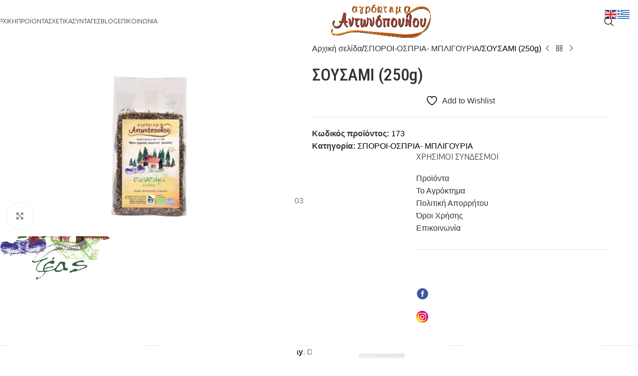

--- FILE ---
content_type: text/html; charset=UTF-8
request_url: https://zea.gr/proion/sousami250g/
body_size: 30411
content:
<!DOCTYPE html>
<html lang="el">
<head>
	<meta charset="UTF-8">
	<link rel="profile" href="https://gmpg.org/xfn/11">
	<link rel="pingback" href="https://zea.gr/xmlrpc.php">

					<script>document.documentElement.className = document.documentElement.className + ' yes-js js_active js'</script>
			<meta name='robots' content='index, follow, max-image-preview:large, max-snippet:-1, max-video-preview:-1' />
	<style>img:is([sizes="auto" i], [sizes^="auto," i]) { contain-intrinsic-size: 3000px 1500px }</style>
	
<!-- Google Tag Manager by PYS -->
    <script data-cfasync="false" data-pagespeed-no-defer>
	    window.dataLayerPYS = window.dataLayerPYS || [];
	</script>
<!-- End Google Tag Manager by PYS -->
	<!-- This site is optimized with the Yoast SEO plugin v26.1 - https://yoast.com/wordpress/plugins/seo/ -->
	<title>Σουσάμι διλόφου | Aγρόκτημα Aντωνόπουλου Αντωνόπουλου | Βιολογικά Σπόρια</title>
	<meta name="description" content="Σουσάμι διλόφου από τοπική γηγενή ποικιλία βιολογικής γεωργίας. To Αγρόκτημα Αντωνόπουλου παράγει βιολογικά προϊόντα από ντόπια σπόρια." />
	<link rel="canonical" href="https://zea.gr/proion/sousami250g/" />
	<meta property="og:locale" content="el_GR" />
	<meta property="og:type" content="article" />
	<meta property="og:title" content="Σουσάμι διλόφου | Aγρόκτημα Aντωνόπουλου Αντωνόπουλου | Βιολογικά Σπόρια" />
	<meta property="og:description" content="Σουσάμι διλόφου από τοπική γηγενή ποικιλία βιολογικής γεωργίας. To Αγρόκτημα Αντωνόπουλου παράγει βιολογικά προϊόντα από ντόπια σπόρια." />
	<meta property="og:url" content="https://zea.gr/proion/sousami250g/" />
	<meta property="og:site_name" content="Aγρόκτημα Aντωνόπουλου" />
	<meta property="article:publisher" content="https://www.facebook.com/agroktimaantonopoulou" />
	<meta property="article:modified_time" content="2020-05-05T09:05:37+00:00" />
	<meta property="og:image" content="https://zea.gr/wp-content/uploads/2019/11/74614133_942578292777385_8537295936676691968_n-scaled.jpg" />
	<meta property="og:image:width" content="2560" />
	<meta property="og:image:height" content="1703" />
	<meta property="og:image:type" content="image/jpeg" />
	<meta name="twitter:card" content="summary_large_image" />
	<script type="application/ld+json" class="yoast-schema-graph">{"@context":"https://schema.org","@graph":[{"@type":"WebPage","@id":"https://zea.gr/proion/sousami250g/","url":"https://zea.gr/proion/sousami250g/","name":"Σουσάμι διλόφου | Aγρόκτημα Aντωνόπουλου Αντωνόπουλου | Βιολογικά Σπόρια","isPartOf":{"@id":"https://zea.gr/#website"},"primaryImageOfPage":{"@id":"https://zea.gr/proion/sousami250g/#primaryimage"},"image":{"@id":"https://zea.gr/proion/sousami250g/#primaryimage"},"thumbnailUrl":"https://zea.gr/wp-content/uploads/2019/11/74614133_942578292777385_8537295936676691968_n-scaled.jpg","datePublished":"2019-11-07T23:16:46+00:00","dateModified":"2020-05-05T09:05:37+00:00","description":"Σουσάμι διλόφου από τοπική γηγενή ποικιλία βιολογικής γεωργίας. To Αγρόκτημα Αντωνόπουλου παράγει βιολογικά προϊόντα από ντόπια σπόρια.","breadcrumb":{"@id":"https://zea.gr/proion/sousami250g/#breadcrumb"},"inLanguage":"el","potentialAction":[{"@type":"ReadAction","target":["https://zea.gr/proion/sousami250g/"]}]},{"@type":"ImageObject","inLanguage":"el","@id":"https://zea.gr/proion/sousami250g/#primaryimage","url":"https://zea.gr/wp-content/uploads/2019/11/74614133_942578292777385_8537295936676691968_n-scaled.jpg","contentUrl":"https://zea.gr/wp-content/uploads/2019/11/74614133_942578292777385_8537295936676691968_n-scaled.jpg","width":2560,"height":1703,"caption":"Σουσάμι-διλόφου"},{"@type":"BreadcrumbList","@id":"https://zea.gr/proion/sousami250g/#breadcrumb","itemListElement":[{"@type":"ListItem","position":1,"name":"Home","item":"https://zea.gr/"},{"@type":"ListItem","position":2,"name":"Shop","item":"https://zea.gr/shop/"},{"@type":"ListItem","position":3,"name":"ΣΟΥΣΑΜΙ (250g)"}]},{"@type":"WebSite","@id":"https://zea.gr/#website","url":"https://zea.gr/","name":"www.zea.gr","description":"Βιολογικά προϊόντα ζέας","publisher":{"@id":"https://zea.gr/#organization"},"alternateName":"Βιολογικά προϊόντα","potentialAction":[{"@type":"SearchAction","target":{"@type":"EntryPoint","urlTemplate":"https://zea.gr/?s={search_term_string}"},"query-input":{"@type":"PropertyValueSpecification","valueRequired":true,"valueName":"search_term_string"}}],"inLanguage":"el"},{"@type":"Organization","@id":"https://zea.gr/#organization","name":"Αγρόκτημα Αντωνόπουλου","alternateName":"Βιολογικά προϊόντα","url":"https://zea.gr/","logo":{"@type":"ImageObject","inLanguage":"el","@id":"https://zea.gr/#/schema/logo/image/","url":"https://zea.gr/wp-content/uploads/2021/10/LOGO-ANT_Curves-11.png","contentUrl":"https://zea.gr/wp-content/uploads/2021/10/LOGO-ANT_Curves-11.png","width":1205,"height":1339,"caption":"Αγρόκτημα Αντωνόπουλου"},"image":{"@id":"https://zea.gr/#/schema/logo/image/"},"sameAs":["https://www.facebook.com/agroktimaantonopoulou","https://www.youtube.com/channel/UCUqC6QdyZtYaLLuDxs-TF5g","https://www.instagram.com/agroktima_antonopoulou/"]}]}</script>
	<!-- / Yoast SEO plugin. -->


<link rel='dns-prefetch' href='//fonts.googleapis.com' />
<link rel="alternate" type="application/rss+xml" title="Ροή RSS &raquo; Aγρόκτημα Aντωνόπουλου" href="https://zea.gr/feed/" />
<link rel="alternate" type="application/rss+xml" title="Ροή Σχολίων &raquo; Aγρόκτημα Aντωνόπουλου" href="https://zea.gr/comments/feed/" />
<link rel='stylesheet' id='wp-block-library-css' href='https://zea.gr/wp-includes/css/dist/block-library/style.min.css?ver=6.8.1' type='text/css' media='all' />
<style id='safe-svg-svg-icon-style-inline-css' type='text/css'>
.safe-svg-cover{text-align:center}.safe-svg-cover .safe-svg-inside{display:inline-block;max-width:100%}.safe-svg-cover svg{fill:currentColor;height:100%;max-height:100%;max-width:100%;width:100%}

</style>
<link rel='stylesheet' id='jquery-selectBox-css' href='https://zea.gr/wp-content/plugins/yith-woocommerce-wishlist/assets/css/jquery.selectBox.css?ver=1.2.0' type='text/css' media='all' />
<link rel='stylesheet' id='woocommerce_prettyPhoto_css-css' href='//zea.gr/wp-content/plugins/woocommerce/assets/css/prettyPhoto.css?ver=3.1.6' type='text/css' media='all' />
<link rel='stylesheet' id='yith-wcwl-main-css' href='https://zea.gr/wp-content/plugins/yith-woocommerce-wishlist/assets/css/style.css?ver=4.9.0' type='text/css' media='all' />
<style id='yith-wcwl-main-inline-css' type='text/css'>
 :root { --rounded-corners-radius: 16px; --add-to-cart-rounded-corners-radius: 16px; --feedback-duration: 3s } 
 :root { --rounded-corners-radius: 16px; --add-to-cart-rounded-corners-radius: 16px; --feedback-duration: 3s } 
</style>
<style id='global-styles-inline-css' type='text/css'>
:root{--wp--preset--aspect-ratio--square: 1;--wp--preset--aspect-ratio--4-3: 4/3;--wp--preset--aspect-ratio--3-4: 3/4;--wp--preset--aspect-ratio--3-2: 3/2;--wp--preset--aspect-ratio--2-3: 2/3;--wp--preset--aspect-ratio--16-9: 16/9;--wp--preset--aspect-ratio--9-16: 9/16;--wp--preset--color--black: #000000;--wp--preset--color--cyan-bluish-gray: #abb8c3;--wp--preset--color--white: #ffffff;--wp--preset--color--pale-pink: #f78da7;--wp--preset--color--vivid-red: #cf2e2e;--wp--preset--color--luminous-vivid-orange: #ff6900;--wp--preset--color--luminous-vivid-amber: #fcb900;--wp--preset--color--light-green-cyan: #7bdcb5;--wp--preset--color--vivid-green-cyan: #00d084;--wp--preset--color--pale-cyan-blue: #8ed1fc;--wp--preset--color--vivid-cyan-blue: #0693e3;--wp--preset--color--vivid-purple: #9b51e0;--wp--preset--gradient--vivid-cyan-blue-to-vivid-purple: linear-gradient(135deg,rgba(6,147,227,1) 0%,rgb(155,81,224) 100%);--wp--preset--gradient--light-green-cyan-to-vivid-green-cyan: linear-gradient(135deg,rgb(122,220,180) 0%,rgb(0,208,130) 100%);--wp--preset--gradient--luminous-vivid-amber-to-luminous-vivid-orange: linear-gradient(135deg,rgba(252,185,0,1) 0%,rgba(255,105,0,1) 100%);--wp--preset--gradient--luminous-vivid-orange-to-vivid-red: linear-gradient(135deg,rgba(255,105,0,1) 0%,rgb(207,46,46) 100%);--wp--preset--gradient--very-light-gray-to-cyan-bluish-gray: linear-gradient(135deg,rgb(238,238,238) 0%,rgb(169,184,195) 100%);--wp--preset--gradient--cool-to-warm-spectrum: linear-gradient(135deg,rgb(74,234,220) 0%,rgb(151,120,209) 20%,rgb(207,42,186) 40%,rgb(238,44,130) 60%,rgb(251,105,98) 80%,rgb(254,248,76) 100%);--wp--preset--gradient--blush-light-purple: linear-gradient(135deg,rgb(255,206,236) 0%,rgb(152,150,240) 100%);--wp--preset--gradient--blush-bordeaux: linear-gradient(135deg,rgb(254,205,165) 0%,rgb(254,45,45) 50%,rgb(107,0,62) 100%);--wp--preset--gradient--luminous-dusk: linear-gradient(135deg,rgb(255,203,112) 0%,rgb(199,81,192) 50%,rgb(65,88,208) 100%);--wp--preset--gradient--pale-ocean: linear-gradient(135deg,rgb(255,245,203) 0%,rgb(182,227,212) 50%,rgb(51,167,181) 100%);--wp--preset--gradient--electric-grass: linear-gradient(135deg,rgb(202,248,128) 0%,rgb(113,206,126) 100%);--wp--preset--gradient--midnight: linear-gradient(135deg,rgb(2,3,129) 0%,rgb(40,116,252) 100%);--wp--preset--font-size--small: 13px;--wp--preset--font-size--medium: 20px;--wp--preset--font-size--large: 36px;--wp--preset--font-size--x-large: 42px;--wp--preset--spacing--20: 0.44rem;--wp--preset--spacing--30: 0.67rem;--wp--preset--spacing--40: 1rem;--wp--preset--spacing--50: 1.5rem;--wp--preset--spacing--60: 2.25rem;--wp--preset--spacing--70: 3.38rem;--wp--preset--spacing--80: 5.06rem;--wp--preset--shadow--natural: 6px 6px 9px rgba(0, 0, 0, 0.2);--wp--preset--shadow--deep: 12px 12px 50px rgba(0, 0, 0, 0.4);--wp--preset--shadow--sharp: 6px 6px 0px rgba(0, 0, 0, 0.2);--wp--preset--shadow--outlined: 6px 6px 0px -3px rgba(255, 255, 255, 1), 6px 6px rgba(0, 0, 0, 1);--wp--preset--shadow--crisp: 6px 6px 0px rgba(0, 0, 0, 1);}:where(body) { margin: 0; }.wp-site-blocks > .alignleft { float: left; margin-right: 2em; }.wp-site-blocks > .alignright { float: right; margin-left: 2em; }.wp-site-blocks > .aligncenter { justify-content: center; margin-left: auto; margin-right: auto; }:where(.is-layout-flex){gap: 0.5em;}:where(.is-layout-grid){gap: 0.5em;}.is-layout-flow > .alignleft{float: left;margin-inline-start: 0;margin-inline-end: 2em;}.is-layout-flow > .alignright{float: right;margin-inline-start: 2em;margin-inline-end: 0;}.is-layout-flow > .aligncenter{margin-left: auto !important;margin-right: auto !important;}.is-layout-constrained > .alignleft{float: left;margin-inline-start: 0;margin-inline-end: 2em;}.is-layout-constrained > .alignright{float: right;margin-inline-start: 2em;margin-inline-end: 0;}.is-layout-constrained > .aligncenter{margin-left: auto !important;margin-right: auto !important;}.is-layout-constrained > :where(:not(.alignleft):not(.alignright):not(.alignfull)){margin-left: auto !important;margin-right: auto !important;}body .is-layout-flex{display: flex;}.is-layout-flex{flex-wrap: wrap;align-items: center;}.is-layout-flex > :is(*, div){margin: 0;}body .is-layout-grid{display: grid;}.is-layout-grid > :is(*, div){margin: 0;}body{padding-top: 0px;padding-right: 0px;padding-bottom: 0px;padding-left: 0px;}a:where(:not(.wp-element-button)){text-decoration: none;}:root :where(.wp-element-button, .wp-block-button__link){background-color: #32373c;border-width: 0;color: #fff;font-family: inherit;font-size: inherit;line-height: inherit;padding: calc(0.667em + 2px) calc(1.333em + 2px);text-decoration: none;}.has-black-color{color: var(--wp--preset--color--black) !important;}.has-cyan-bluish-gray-color{color: var(--wp--preset--color--cyan-bluish-gray) !important;}.has-white-color{color: var(--wp--preset--color--white) !important;}.has-pale-pink-color{color: var(--wp--preset--color--pale-pink) !important;}.has-vivid-red-color{color: var(--wp--preset--color--vivid-red) !important;}.has-luminous-vivid-orange-color{color: var(--wp--preset--color--luminous-vivid-orange) !important;}.has-luminous-vivid-amber-color{color: var(--wp--preset--color--luminous-vivid-amber) !important;}.has-light-green-cyan-color{color: var(--wp--preset--color--light-green-cyan) !important;}.has-vivid-green-cyan-color{color: var(--wp--preset--color--vivid-green-cyan) !important;}.has-pale-cyan-blue-color{color: var(--wp--preset--color--pale-cyan-blue) !important;}.has-vivid-cyan-blue-color{color: var(--wp--preset--color--vivid-cyan-blue) !important;}.has-vivid-purple-color{color: var(--wp--preset--color--vivid-purple) !important;}.has-black-background-color{background-color: var(--wp--preset--color--black) !important;}.has-cyan-bluish-gray-background-color{background-color: var(--wp--preset--color--cyan-bluish-gray) !important;}.has-white-background-color{background-color: var(--wp--preset--color--white) !important;}.has-pale-pink-background-color{background-color: var(--wp--preset--color--pale-pink) !important;}.has-vivid-red-background-color{background-color: var(--wp--preset--color--vivid-red) !important;}.has-luminous-vivid-orange-background-color{background-color: var(--wp--preset--color--luminous-vivid-orange) !important;}.has-luminous-vivid-amber-background-color{background-color: var(--wp--preset--color--luminous-vivid-amber) !important;}.has-light-green-cyan-background-color{background-color: var(--wp--preset--color--light-green-cyan) !important;}.has-vivid-green-cyan-background-color{background-color: var(--wp--preset--color--vivid-green-cyan) !important;}.has-pale-cyan-blue-background-color{background-color: var(--wp--preset--color--pale-cyan-blue) !important;}.has-vivid-cyan-blue-background-color{background-color: var(--wp--preset--color--vivid-cyan-blue) !important;}.has-vivid-purple-background-color{background-color: var(--wp--preset--color--vivid-purple) !important;}.has-black-border-color{border-color: var(--wp--preset--color--black) !important;}.has-cyan-bluish-gray-border-color{border-color: var(--wp--preset--color--cyan-bluish-gray) !important;}.has-white-border-color{border-color: var(--wp--preset--color--white) !important;}.has-pale-pink-border-color{border-color: var(--wp--preset--color--pale-pink) !important;}.has-vivid-red-border-color{border-color: var(--wp--preset--color--vivid-red) !important;}.has-luminous-vivid-orange-border-color{border-color: var(--wp--preset--color--luminous-vivid-orange) !important;}.has-luminous-vivid-amber-border-color{border-color: var(--wp--preset--color--luminous-vivid-amber) !important;}.has-light-green-cyan-border-color{border-color: var(--wp--preset--color--light-green-cyan) !important;}.has-vivid-green-cyan-border-color{border-color: var(--wp--preset--color--vivid-green-cyan) !important;}.has-pale-cyan-blue-border-color{border-color: var(--wp--preset--color--pale-cyan-blue) !important;}.has-vivid-cyan-blue-border-color{border-color: var(--wp--preset--color--vivid-cyan-blue) !important;}.has-vivid-purple-border-color{border-color: var(--wp--preset--color--vivid-purple) !important;}.has-vivid-cyan-blue-to-vivid-purple-gradient-background{background: var(--wp--preset--gradient--vivid-cyan-blue-to-vivid-purple) !important;}.has-light-green-cyan-to-vivid-green-cyan-gradient-background{background: var(--wp--preset--gradient--light-green-cyan-to-vivid-green-cyan) !important;}.has-luminous-vivid-amber-to-luminous-vivid-orange-gradient-background{background: var(--wp--preset--gradient--luminous-vivid-amber-to-luminous-vivid-orange) !important;}.has-luminous-vivid-orange-to-vivid-red-gradient-background{background: var(--wp--preset--gradient--luminous-vivid-orange-to-vivid-red) !important;}.has-very-light-gray-to-cyan-bluish-gray-gradient-background{background: var(--wp--preset--gradient--very-light-gray-to-cyan-bluish-gray) !important;}.has-cool-to-warm-spectrum-gradient-background{background: var(--wp--preset--gradient--cool-to-warm-spectrum) !important;}.has-blush-light-purple-gradient-background{background: var(--wp--preset--gradient--blush-light-purple) !important;}.has-blush-bordeaux-gradient-background{background: var(--wp--preset--gradient--blush-bordeaux) !important;}.has-luminous-dusk-gradient-background{background: var(--wp--preset--gradient--luminous-dusk) !important;}.has-pale-ocean-gradient-background{background: var(--wp--preset--gradient--pale-ocean) !important;}.has-electric-grass-gradient-background{background: var(--wp--preset--gradient--electric-grass) !important;}.has-midnight-gradient-background{background: var(--wp--preset--gradient--midnight) !important;}.has-small-font-size{font-size: var(--wp--preset--font-size--small) !important;}.has-medium-font-size{font-size: var(--wp--preset--font-size--medium) !important;}.has-large-font-size{font-size: var(--wp--preset--font-size--large) !important;}.has-x-large-font-size{font-size: var(--wp--preset--font-size--x-large) !important;}
:where(.wp-block-post-template.is-layout-flex){gap: 1.25em;}:where(.wp-block-post-template.is-layout-grid){gap: 1.25em;}
:where(.wp-block-columns.is-layout-flex){gap: 2em;}:where(.wp-block-columns.is-layout-grid){gap: 2em;}
:root :where(.wp-block-pullquote){font-size: 1.5em;line-height: 1.6;}
</style>
<link rel='stylesheet' id='pb_animate-css' href='https://zea.gr/wp-content/plugins/ays-popup-box/public/css/animate.css?ver=5.5.5' type='text/css' media='all' />
<style id='woocommerce-inline-inline-css' type='text/css'>
.woocommerce form .form-row .required { visibility: visible; }
</style>
<link rel='stylesheet' id='wp-mapit-leaflet-css-css' href='https://zea.gr/wp-content/plugins/wp-mapit/wp_mapit/css/leaflet.css?ver=1716886780' type='text/css' media='all' />
<link rel='stylesheet' id='wp-mapit-leaflet-responsive-popup-css-css' href='https://zea.gr/wp-content/plugins/wp-mapit/wp_mapit/css/leaflet.responsive.popup.css?ver=1716886780' type='text/css' media='all' />
<link rel='stylesheet' id='wp-mapit-leaflet-gesture-handling-css-css' href='https://zea.gr/wp-content/plugins/wp-mapit/wp_mapit/css/leaflet-gesture-handling.css?ver=1716886780' type='text/css' media='all' />
<link rel='stylesheet' id='wp-mapit-leaflet-fullscreen-css-css' href='https://zea.gr/wp-content/plugins/wp-mapit/wp_mapit/css/leaflet.fullscreen.css?ver=1716886780' type='text/css' media='all' />
<link rel='stylesheet' id='wp-mapit-css-css' href='https://zea.gr/wp-content/plugins/wp-mapit/wp_mapit/css/wp_mapit.css?ver=1716886780' type='text/css' media='all' />
<link rel='stylesheet' id='tc-caf-pro-common-style-css' href='https://zea.gr/wp-content/plugins/category-ajax-filter-pro/assets/css/common/common.css?ver=8.8.2.6' type='text/css' media='all' />
<link rel='stylesheet' id='child-style-css' href='https://zea.gr/wp-content/themes/woodmart-child/style.css?ver=8.2.7' type='text/css' media='all' />
<link rel='stylesheet' id='js_composer_front-css' href='https://zea.gr/wp-content/plugins/js_composer/assets/css/js_composer.min.css?ver=7.9' type='text/css' media='all' />
<link rel='stylesheet' id='wd-style-base-css' href='https://zea.gr/wp-content/themes/woodmart/css/parts/base.min.css?ver=8.2.7' type='text/css' media='all' />
<link rel='stylesheet' id='wd-helpers-wpb-elem-css' href='https://zea.gr/wp-content/themes/woodmart/css/parts/helpers-wpb-elem.min.css?ver=8.2.7' type='text/css' media='all' />
<link rel='stylesheet' id='wd-revolution-slider-css' href='https://zea.gr/wp-content/themes/woodmart/css/parts/int-rev-slider.min.css?ver=8.2.7' type='text/css' media='all' />
<link rel='stylesheet' id='wd-woo-yith-wishlist-css' href='https://zea.gr/wp-content/themes/woodmart/css/parts/int-woo-yith-wishlist.min.css?ver=8.2.7' type='text/css' media='all' />
<link rel='stylesheet' id='wd-page-my-account-css' href='https://zea.gr/wp-content/themes/woodmart/css/parts/woo-page-my-account.min.css?ver=8.2.7' type='text/css' media='all' />
<link rel='stylesheet' id='wd-wpbakery-base-css' href='https://zea.gr/wp-content/themes/woodmart/css/parts/int-wpb-base.min.css?ver=8.2.7' type='text/css' media='all' />
<link rel='stylesheet' id='wd-wpbakery-base-deprecated-css' href='https://zea.gr/wp-content/themes/woodmart/css/parts/int-wpb-base-deprecated.min.css?ver=8.2.7' type='text/css' media='all' />
<link rel='stylesheet' id='wd-notices-fixed-css' href='https://zea.gr/wp-content/themes/woodmart/css/parts/woo-opt-sticky-notices-old.min.css?ver=8.2.7' type='text/css' media='all' />
<link rel='stylesheet' id='wd-woocommerce-base-css' href='https://zea.gr/wp-content/themes/woodmart/css/parts/woocommerce-base.min.css?ver=8.2.7' type='text/css' media='all' />
<link rel='stylesheet' id='wd-mod-star-rating-css' href='https://zea.gr/wp-content/themes/woodmart/css/parts/mod-star-rating.min.css?ver=8.2.7' type='text/css' media='all' />
<link rel='stylesheet' id='wd-woocommerce-block-notices-css' href='https://zea.gr/wp-content/themes/woodmart/css/parts/woo-mod-block-notices.min.css?ver=8.2.7' type='text/css' media='all' />
<link rel='stylesheet' id='wd-woo-mod-quantity-css' href='https://zea.gr/wp-content/themes/woodmart/css/parts/woo-mod-quantity.min.css?ver=8.2.7' type='text/css' media='all' />
<link rel='stylesheet' id='wd-woo-single-prod-el-base-css' href='https://zea.gr/wp-content/themes/woodmart/css/parts/woo-single-prod-el-base.min.css?ver=8.2.7' type='text/css' media='all' />
<link rel='stylesheet' id='wd-woo-mod-stock-status-css' href='https://zea.gr/wp-content/themes/woodmart/css/parts/woo-mod-stock-status.min.css?ver=8.2.7' type='text/css' media='all' />
<link rel='stylesheet' id='wd-woo-mod-shop-attributes-css' href='https://zea.gr/wp-content/themes/woodmart/css/parts/woo-mod-shop-attributes.min.css?ver=8.2.7' type='text/css' media='all' />
<link rel='stylesheet' id='wd-wp-blocks-css' href='https://zea.gr/wp-content/themes/woodmart/css/parts/wp-blocks.min.css?ver=8.2.7' type='text/css' media='all' />
<link rel='stylesheet' id='wd-header-base-css' href='https://zea.gr/wp-content/themes/woodmart/css/parts/header-base.min.css?ver=8.2.7' type='text/css' media='all' />
<link rel='stylesheet' id='wd-mod-tools-css' href='https://zea.gr/wp-content/themes/woodmart/css/parts/mod-tools.min.css?ver=8.2.7' type='text/css' media='all' />
<link rel='stylesheet' id='wd-header-search-css' href='https://zea.gr/wp-content/themes/woodmart/css/parts/header-el-search.min.css?ver=8.2.7' type='text/css' media='all' />
<link rel='stylesheet' id='wd-header-mobile-nav-dropdown-css' href='https://zea.gr/wp-content/themes/woodmart/css/parts/header-el-mobile-nav-dropdown.min.css?ver=8.2.7' type='text/css' media='all' />
<link rel='stylesheet' id='wd-page-title-css' href='https://zea.gr/wp-content/themes/woodmart/css/parts/page-title.min.css?ver=8.2.7' type='text/css' media='all' />
<link rel='stylesheet' id='wd-woo-single-prod-predefined-css' href='https://zea.gr/wp-content/themes/woodmart/css/parts/woo-single-prod-predefined.min.css?ver=8.2.7' type='text/css' media='all' />
<link rel='stylesheet' id='wd-woo-single-prod-and-quick-view-predefined-css' href='https://zea.gr/wp-content/themes/woodmart/css/parts/woo-single-prod-and-quick-view-predefined.min.css?ver=8.2.7' type='text/css' media='all' />
<link rel='stylesheet' id='wd-woo-single-prod-el-tabs-predefined-css' href='https://zea.gr/wp-content/themes/woodmart/css/parts/woo-single-prod-el-tabs-predefined.min.css?ver=8.2.7' type='text/css' media='all' />
<link rel='stylesheet' id='wd-woo-single-prod-opt-base-css' href='https://zea.gr/wp-content/themes/woodmart/css/parts/woo-single-prod-opt-base.min.css?ver=8.2.7' type='text/css' media='all' />
<link rel='stylesheet' id='wd-woo-single-prod-el-gallery-css' href='https://zea.gr/wp-content/themes/woodmart/css/parts/woo-single-prod-el-gallery.min.css?ver=8.2.7' type='text/css' media='all' />
<link rel='stylesheet' id='wd-swiper-css' href='https://zea.gr/wp-content/themes/woodmart/css/parts/lib-swiper.min.css?ver=8.2.7' type='text/css' media='all' />
<link rel='stylesheet' id='wd-swiper-arrows-css' href='https://zea.gr/wp-content/themes/woodmart/css/parts/lib-swiper-arrows.min.css?ver=8.2.7' type='text/css' media='all' />
<link rel='stylesheet' id='wd-photoswipe-css' href='https://zea.gr/wp-content/themes/woodmart/css/parts/lib-photoswipe.min.css?ver=8.2.7' type='text/css' media='all' />
<link rel='stylesheet' id='wd-woo-single-prod-el-navigation-css' href='https://zea.gr/wp-content/themes/woodmart/css/parts/woo-single-prod-el-navigation.min.css?ver=8.2.7' type='text/css' media='all' />
<link rel='stylesheet' id='wd-social-icons-css' href='https://zea.gr/wp-content/themes/woodmart/css/parts/el-social-icons.min.css?ver=8.2.7' type='text/css' media='all' />
<link rel='stylesheet' id='wd-tabs-css' href='https://zea.gr/wp-content/themes/woodmart/css/parts/el-tabs.min.css?ver=8.2.7' type='text/css' media='all' />
<link rel='stylesheet' id='wd-woo-single-prod-el-tabs-opt-layout-tabs-css' href='https://zea.gr/wp-content/themes/woodmart/css/parts/woo-single-prod-el-tabs-opt-layout-tabs.min.css?ver=8.2.7' type='text/css' media='all' />
<link rel='stylesheet' id='wd-accordion-css' href='https://zea.gr/wp-content/themes/woodmart/css/parts/el-accordion.min.css?ver=8.2.7' type='text/css' media='all' />
<link rel='stylesheet' id='wd-accordion-elem-wpb-css' href='https://zea.gr/wp-content/themes/woodmart/css/parts/el-accordion-wpb-elem.min.css?ver=8.2.7' type='text/css' media='all' />
<link rel='stylesheet' id='wd-product-loop-css' href='https://zea.gr/wp-content/themes/woodmart/css/parts/woo-product-loop.min.css?ver=8.2.7' type='text/css' media='all' />
<link rel='stylesheet' id='wd-product-loop-base-css' href='https://zea.gr/wp-content/themes/woodmart/css/parts/woo-product-loop-base.min.css?ver=8.2.7' type='text/css' media='all' />
<link rel='stylesheet' id='wd-woo-mod-add-btn-replace-css' href='https://zea.gr/wp-content/themes/woodmart/css/parts/woo-mod-add-btn-replace.min.css?ver=8.2.7' type='text/css' media='all' />
<link rel='stylesheet' id='wd-mod-more-description-css' href='https://zea.gr/wp-content/themes/woodmart/css/parts/mod-more-description.min.css?ver=8.2.7' type='text/css' media='all' />
<link rel='stylesheet' id='wd-mfp-popup-css' href='https://zea.gr/wp-content/themes/woodmart/css/parts/lib-magnific-popup.min.css?ver=8.2.7' type='text/css' media='all' />
<link rel='stylesheet' id='wd-swiper-pagin-css' href='https://zea.gr/wp-content/themes/woodmart/css/parts/lib-swiper-pagin.min.css?ver=8.2.7' type='text/css' media='all' />
<link rel='stylesheet' id='wd-footer-base-css' href='https://zea.gr/wp-content/themes/woodmart/css/parts/footer-base.min.css?ver=8.2.7' type='text/css' media='all' />
<link rel='stylesheet' id='wd-scroll-top-css' href='https://zea.gr/wp-content/themes/woodmart/css/parts/opt-scrolltotop.min.css?ver=8.2.7' type='text/css' media='all' />
<link rel='stylesheet' id='wd-header-search-fullscreen-css' href='https://zea.gr/wp-content/themes/woodmart/css/parts/header-el-search-fullscreen-general.min.css?ver=8.2.7' type='text/css' media='all' />
<link rel='stylesheet' id='wd-header-search-fullscreen-1-css' href='https://zea.gr/wp-content/themes/woodmart/css/parts/header-el-search-fullscreen-1.min.css?ver=8.2.7' type='text/css' media='all' />
<link rel='stylesheet' id='wd-wd-search-form-css' href='https://zea.gr/wp-content/themes/woodmart/css/parts/wd-search-form.min.css?ver=8.2.7' type='text/css' media='all' />
<link rel='stylesheet' id='wd-wd-search-results-css' href='https://zea.gr/wp-content/themes/woodmart/css/parts/wd-search-results.min.css?ver=8.2.7' type='text/css' media='all' />
<link rel='stylesheet' id='wd-wd-search-dropdown-css' href='https://zea.gr/wp-content/themes/woodmart/css/parts/wd-search-dropdown.min.css?ver=8.2.7' type='text/css' media='all' />
<link rel='stylesheet' id='xts-google-fonts-css' href='https://fonts.googleapis.com/css?family=Ubuntu+Condensed%3A400%7CRoboto+Condensed%3A400%2C600%2C500%7CUbuntu%3A400%2C700%2C300&#038;ver=8.2.7' type='text/css' media='all' />
<script type="text/javascript" async src="https://zea.gr/wp-content/plugins/burst-statistics/helpers/timeme/timeme.min.js?ver=1759829382" id="burst-timeme-js"></script>
<script type="text/javascript" id="jquery-core-js-extra">
/* <![CDATA[ */
var pysFacebookRest = {"restApiUrl":"https:\/\/zea.gr\/wp-json\/pys-facebook\/v1\/event","debug":""};
/* ]]> */
</script>
<script type="text/javascript" src="https://zea.gr/wp-includes/js/jquery/jquery.min.js?ver=3.7.1" id="jquery-core-js"></script>
<script type="text/javascript" src="https://zea.gr/wp-includes/js/jquery/jquery-migrate.min.js?ver=3.4.1" id="jquery-migrate-js"></script>
<script type="text/javascript" id="ays-pb-js-extra">
/* <![CDATA[ */
var pbLocalizeObj = {"ajax":"https:\/\/zea.gr\/wp-admin\/admin-ajax.php","seconds":"seconds","thisWillClose":"This will close in","icons":{"close_icon":"<svg class=\"ays_pb_material_close_icon\" xmlns=\"https:\/\/www.w3.org\/2000\/svg\" height=\"36px\" viewBox=\"0 0 24 24\" width=\"36px\" fill=\"#000000\" alt=\"Pop-up Close\"><path d=\"M0 0h24v24H0z\" fill=\"none\"\/><path d=\"M19 6.41L17.59 5 12 10.59 6.41 5 5 6.41 10.59 12 5 17.59 6.41 19 12 13.41 17.59 19 19 17.59 13.41 12z\"\/><\/svg>","close_circle_icon":"<svg class=\"ays_pb_material_close_circle_icon\" xmlns=\"https:\/\/www.w3.org\/2000\/svg\" height=\"24\" viewBox=\"0 0 24 24\" width=\"36\" alt=\"Pop-up Close\"><path d=\"M0 0h24v24H0z\" fill=\"none\"\/><path d=\"M12 2C6.47 2 2 6.47 2 12s4.47 10 10 10 10-4.47 10-10S17.53 2 12 2zm5 13.59L15.59 17 12 13.41 8.41 17 7 15.59 10.59 12 7 8.41 8.41 7 12 10.59 15.59 7 17 8.41 13.41 12 17 15.59z\"\/><\/svg>","volume_up_icon":"<svg class=\"ays_pb_fa_volume\" xmlns=\"https:\/\/www.w3.org\/2000\/svg\" height=\"24\" viewBox=\"0 0 24 24\" width=\"36\"><path d=\"M0 0h24v24H0z\" fill=\"none\"\/><path d=\"M3 9v6h4l5 5V4L7 9H3zm13.5 3c0-1.77-1.02-3.29-2.5-4.03v8.05c1.48-.73 2.5-2.25 2.5-4.02zM14 3.23v2.06c2.89.86 5 3.54 5 6.71s-2.11 5.85-5 6.71v2.06c4.01-.91 7-4.49 7-8.77s-2.99-7.86-7-8.77z\"\/><\/svg>","volume_mute_icon":"<svg xmlns=\"https:\/\/www.w3.org\/2000\/svg\" height=\"24\" viewBox=\"0 0 24 24\" width=\"24\"><path d=\"M0 0h24v24H0z\" fill=\"none\"\/><path d=\"M7 9v6h4l5 5V4l-5 5H7z\"\/><\/svg>"}};
/* ]]> */
</script>
<script type="text/javascript" src="https://zea.gr/wp-content/plugins/ays-popup-box/public/js/ays-pb-public.js?ver=5.5.5" id="ays-pb-js"></script>
<script type="text/javascript" src="https://zea.gr/wp-includes/js/dist/hooks.min.js?ver=4d63a3d491d11ffd8ac6" id="wp-hooks-js"></script>
<script type="text/javascript" id="say-what-js-js-extra">
/* <![CDATA[ */
var say_what_data = {"replacements":{"|RELATED PRODUCTS |":"RERERERERER","|SHOW DETAILS|":"\u03a6\u0399\u039b\u03a4\u03a1\u0391"}};
/* ]]> */
</script>
<script type="text/javascript" src="https://zea.gr/wp-content/plugins/say-what/assets/build/frontend.js?ver=fd31684c45e4d85aeb4e" id="say-what-js-js"></script>
<script type="text/javascript" src="https://zea.gr/wp-content/plugins/woocommerce/assets/js/jquery-blockui/jquery.blockUI.min.js?ver=2.7.0-wc.10.2.2" id="jquery-blockui-js" data-wp-strategy="defer"></script>
<script type="text/javascript" id="wc-add-to-cart-js-extra">
/* <![CDATA[ */
var wc_add_to_cart_params = {"ajax_url":"\/wp-admin\/admin-ajax.php","wc_ajax_url":"\/?wc-ajax=%%endpoint%%","i18n_view_cart":"\u039a\u03b1\u03bb\u03ac\u03b8\u03b9","cart_url":"https:\/\/zea.gr\/cart\/","is_cart":"","cart_redirect_after_add":"no","gt_translate_keys":["i18n_view_cart",{"key":"cart_url","format":"url"}]};
/* ]]> */
</script>
<script type="text/javascript" src="https://zea.gr/wp-content/plugins/woocommerce/assets/js/frontend/add-to-cart.min.js?ver=10.2.2" id="wc-add-to-cart-js" data-wp-strategy="defer"></script>
<script type="text/javascript" src="https://zea.gr/wp-content/plugins/woocommerce/assets/js/zoom/jquery.zoom.min.js?ver=1.7.21-wc.10.2.2" id="zoom-js" defer="defer" data-wp-strategy="defer"></script>
<script type="text/javascript" id="wc-single-product-js-extra">
/* <![CDATA[ */
var wc_single_product_params = {"i18n_required_rating_text":"\u03a0\u03b1\u03c1\u03b1\u03ba\u03b1\u03bb\u03bf\u03cd\u03bc\u03b5, \u03b5\u03c0\u03b9\u03bb\u03ad\u03be\u03c4\u03b5 \u03bc\u03af\u03b1 \u03b2\u03b1\u03b8\u03bc\u03bf\u03bb\u03bf\u03b3\u03af\u03b1","i18n_rating_options":["1 \u03b1\u03c0\u03cc 5 \u03b1\u03c3\u03c4\u03ad\u03c1\u03b9\u03b1","2 \u03b1\u03c0\u03cc 5 \u03b1\u03c3\u03c4\u03ad\u03c1\u03b9\u03b1","3 \u03b1\u03c0\u03cc 5 \u03b1\u03c3\u03c4\u03ad\u03c1\u03b9\u03b1","4 \u03b1\u03c0\u03cc 5 \u03b1\u03c3\u03c4\u03ad\u03c1\u03b9\u03b1","5 \u03b1\u03c0\u03cc 5 \u03b1\u03c3\u03c4\u03ad\u03c1\u03b9\u03b1"],"i18n_product_gallery_trigger_text":"View full-screen image gallery","review_rating_required":"yes","flexslider":{"rtl":false,"animation":"slide","smoothHeight":true,"directionNav":false,"controlNav":"thumbnails","slideshow":false,"animationSpeed":500,"animationLoop":false,"allowOneSlide":false},"zoom_enabled":"","zoom_options":[],"photoswipe_enabled":"","photoswipe_options":{"shareEl":false,"closeOnScroll":false,"history":false,"hideAnimationDuration":0,"showAnimationDuration":0},"flexslider_enabled":"","gt_translate_keys":["i18n_required_rating_text"]};
/* ]]> */
</script>
<script type="text/javascript" src="https://zea.gr/wp-content/plugins/woocommerce/assets/js/frontend/single-product.min.js?ver=10.2.2" id="wc-single-product-js" defer="defer" data-wp-strategy="defer"></script>
<script type="text/javascript" src="https://zea.gr/wp-content/plugins/woocommerce/assets/js/js-cookie/js.cookie.min.js?ver=2.1.4-wc.10.2.2" id="js-cookie-js" defer="defer" data-wp-strategy="defer"></script>
<script type="text/javascript" id="woocommerce-js-extra">
/* <![CDATA[ */
var woocommerce_params = {"ajax_url":"\/wp-admin\/admin-ajax.php","wc_ajax_url":"\/?wc-ajax=%%endpoint%%","i18n_password_show":"\u0395\u03bc\u03c6\u03ac\u03bd\u03b9\u03c3\u03b7 \u03c3\u03c5\u03bd\u03b8\u03b7\u03bc\u03b1\u03c4\u03b9\u03ba\u03bf\u03cd","i18n_password_hide":"\u0391\u03c0\u03cc\u03ba\u03c1\u03c5\u03c8\u03b7 \u03c3\u03c5\u03bd\u03b8\u03b7\u03bc\u03b1\u03c4\u03b9\u03ba\u03bf\u03cd"};
/* ]]> */
</script>
<script type="text/javascript" src="https://zea.gr/wp-content/plugins/woocommerce/assets/js/frontend/woocommerce.min.js?ver=10.2.2" id="woocommerce-js" defer="defer" data-wp-strategy="defer"></script>
<script type="text/javascript" src="https://zea.gr/wp-content/plugins/js_composer/assets/js/vendors/woocommerce-add-to-cart.js?ver=7.9" id="vc_woocommerce-add-to-cart-js-js"></script>
<script type="text/javascript" src="https://zea.gr/wp-content/themes/woodmart/js/libs/device.min.js?ver=8.2.7" id="wd-device-library-js"></script>
<script type="text/javascript" src="https://zea.gr/wp-content/themes/woodmart/js/scripts/global/scrollBar.min.js?ver=8.2.7" id="wd-scrollbar-js"></script>
<script></script><link rel="https://api.w.org/" href="https://zea.gr/wp-json/" /><link rel="alternate" title="JSON" type="application/json" href="https://zea.gr/wp-json/wp/v2/product/3406" /><link rel="EditURI" type="application/rsd+xml" title="RSD" href="https://zea.gr/xmlrpc.php?rsd" />
<meta name="generator" content="WordPress 6.8.1" />
<meta name="generator" content="WooCommerce 10.2.2" />
<link rel='shortlink' href='https://zea.gr/?p=3406' />
<link rel="alternate" title="oEmbed (JSON)" type="application/json+oembed" href="https://zea.gr/wp-json/oembed/1.0/embed?url=https%3A%2F%2Fzea.gr%2Fproion%2Fsousami250g%2F" />
<link rel="alternate" title="oEmbed (XML)" type="text/xml+oembed" href="https://zea.gr/wp-json/oembed/1.0/embed?url=https%3A%2F%2Fzea.gr%2Fproion%2Fsousami250g%2F&#038;format=xml" />
<meta name="generator" content="Redux 4.5.8" />					<meta name="viewport" content="width=device-width, initial-scale=1.0, maximum-scale=1.0, user-scalable=no">
										<noscript><style>.woocommerce-product-gallery{ opacity: 1 !important; }</style></noscript>
	<meta name="generator" content="Powered by WPBakery Page Builder - drag and drop page builder for WordPress."/>
<meta name="generator" content="Powered by Slider Revolution 6.7.18 - responsive, Mobile-Friendly Slider Plugin for WordPress with comfortable drag and drop interface." />
<link rel="icon" href="https://zea.gr/wp-content/uploads/2019/10/Favicon-1.jpg" sizes="32x32" />
<link rel="icon" href="https://zea.gr/wp-content/uploads/2019/10/Favicon-1.jpg" sizes="192x192" />
<link rel="apple-touch-icon" href="https://zea.gr/wp-content/uploads/2019/10/Favicon-1.jpg" />
<meta name="msapplication-TileImage" content="https://zea.gr/wp-content/uploads/2019/10/Favicon-1.jpg" />
<script>function setREVStartSize(e){
			//window.requestAnimationFrame(function() {
				window.RSIW = window.RSIW===undefined ? window.innerWidth : window.RSIW;
				window.RSIH = window.RSIH===undefined ? window.innerHeight : window.RSIH;
				try {
					var pw = document.getElementById(e.c).parentNode.offsetWidth,
						newh;
					pw = pw===0 || isNaN(pw) || (e.l=="fullwidth" || e.layout=="fullwidth") ? window.RSIW : pw;
					e.tabw = e.tabw===undefined ? 0 : parseInt(e.tabw);
					e.thumbw = e.thumbw===undefined ? 0 : parseInt(e.thumbw);
					e.tabh = e.tabh===undefined ? 0 : parseInt(e.tabh);
					e.thumbh = e.thumbh===undefined ? 0 : parseInt(e.thumbh);
					e.tabhide = e.tabhide===undefined ? 0 : parseInt(e.tabhide);
					e.thumbhide = e.thumbhide===undefined ? 0 : parseInt(e.thumbhide);
					e.mh = e.mh===undefined || e.mh=="" || e.mh==="auto" ? 0 : parseInt(e.mh,0);
					if(e.layout==="fullscreen" || e.l==="fullscreen")
						newh = Math.max(e.mh,window.RSIH);
					else{
						e.gw = Array.isArray(e.gw) ? e.gw : [e.gw];
						for (var i in e.rl) if (e.gw[i]===undefined || e.gw[i]===0) e.gw[i] = e.gw[i-1];
						e.gh = e.el===undefined || e.el==="" || (Array.isArray(e.el) && e.el.length==0)? e.gh : e.el;
						e.gh = Array.isArray(e.gh) ? e.gh : [e.gh];
						for (var i in e.rl) if (e.gh[i]===undefined || e.gh[i]===0) e.gh[i] = e.gh[i-1];
											
						var nl = new Array(e.rl.length),
							ix = 0,
							sl;
						e.tabw = e.tabhide>=pw ? 0 : e.tabw;
						e.thumbw = e.thumbhide>=pw ? 0 : e.thumbw;
						e.tabh = e.tabhide>=pw ? 0 : e.tabh;
						e.thumbh = e.thumbhide>=pw ? 0 : e.thumbh;
						for (var i in e.rl) nl[i] = e.rl[i]<window.RSIW ? 0 : e.rl[i];
						sl = nl[0];
						for (var i in nl) if (sl>nl[i] && nl[i]>0) { sl = nl[i]; ix=i;}
						var m = pw>(e.gw[ix]+e.tabw+e.thumbw) ? 1 : (pw-(e.tabw+e.thumbw)) / (e.gw[ix]);
						newh =  (e.gh[ix] * m) + (e.tabh + e.thumbh);
					}
					var el = document.getElementById(e.c);
					if (el!==null && el) el.style.height = newh+"px";
					el = document.getElementById(e.c+"_wrapper");
					if (el!==null && el) {
						el.style.height = newh+"px";
						el.style.display = "block";
					}
				} catch(e){
					console.log("Failure at Presize of Slider:" + e)
				}
			//});
		  };</script>

<meta name="facebook-domain-verification" content="tn8rvtwdvjuzndb2j4eob2j7u5l30t" />
<style>
		
		</style><noscript><style> .wpb_animate_when_almost_visible { opacity: 1; }</style></noscript>			<style id="wd-style-header_973323-css" data-type="wd-style-header_973323">
				:root{
	--wd-top-bar-h: 40px;
	--wd-top-bar-sm-h: 38px;
	--wd-top-bar-sticky-h: .00001px;
	--wd-top-bar-brd-w: .00001px;

	--wd-header-general-h: 85px;
	--wd-header-general-sm-h: 60px;
	--wd-header-general-sticky-h: 60px;
	--wd-header-general-brd-w: .00001px;

	--wd-header-bottom-h: 52px;
	--wd-header-bottom-sm-h: 52px;
	--wd-header-bottom-sticky-h: .00001px;
	--wd-header-bottom-brd-w: .00001px;

	--wd-header-clone-h: .00001px;

	--wd-header-brd-w: calc(var(--wd-top-bar-brd-w) + var(--wd-header-general-brd-w) + var(--wd-header-bottom-brd-w));
	--wd-header-h: calc(var(--wd-top-bar-h) + var(--wd-header-general-h) + var(--wd-header-bottom-h) + var(--wd-header-brd-w));
	--wd-header-sticky-h: calc(var(--wd-top-bar-sticky-h) + var(--wd-header-general-sticky-h) + var(--wd-header-bottom-sticky-h) + var(--wd-header-clone-h) + var(--wd-header-brd-w));
	--wd-header-sm-h: calc(var(--wd-top-bar-sm-h) + var(--wd-header-general-sm-h) + var(--wd-header-bottom-sm-h) + var(--wd-header-brd-w));
}

.whb-top-bar .wd-dropdown {
	margin-top: 0px;
}

.whb-top-bar .wd-dropdown:after {
	height: 10px;
}


.whb-sticked .whb-general-header .wd-dropdown:not(.sub-sub-menu) {
	margin-top: 10px;
}

.whb-sticked .whb-general-header .wd-dropdown:not(.sub-sub-menu):after {
	height: 20px;
}




.whb-header-bottom .wd-dropdown {
	margin-top: 6px;
}

.whb-header-bottom .wd-dropdown:after {
	height: 16px;
}



		
.whb-top-bar {
	background-color: rgba(131, 183, 53, 1);
}

.whb-9x1ytaxq7aphtb3npidp form.searchform {
	--wd-form-height: 46px;
}
.whb-general-header {
	border-bottom-width: 0px;border-bottom-style: solid;
}

.whb-header-bottom {
	border-bottom-width: 0px;border-bottom-style: solid;
}
			</style>
						<style id="wd-style-theme_settings_default-css" data-type="wd-style-theme_settings_default">
				@font-face {
	font-weight: normal;
	font-style: normal;
	font-family: "woodmart-font";
	src: url("//zea.gr/wp-content/themes/woodmart/fonts/woodmart-font-1-400.woff2?v=8.2.7") format("woff2");
}

@font-face {
	font-family: "star";
	font-weight: 400;
	font-style: normal;
	src: url("//zea.gr/wp-content/plugins/woocommerce/assets/fonts/star.eot?#iefix") format("embedded-opentype"), url("//zea.gr/wp-content/plugins/woocommerce/assets/fonts/star.woff") format("woff"), url("//zea.gr/wp-content/plugins/woocommerce/assets/fonts/star.ttf") format("truetype"), url("//zea.gr/wp-content/plugins/woocommerce/assets/fonts/star.svg#star") format("svg");
}

@font-face {
	font-family: "WooCommerce";
	font-weight: 400;
	font-style: normal;
	src: url("//zea.gr/wp-content/plugins/woocommerce/assets/fonts/WooCommerce.eot?#iefix") format("embedded-opentype"), url("//zea.gr/wp-content/plugins/woocommerce/assets/fonts/WooCommerce.woff") format("woff"), url("//zea.gr/wp-content/plugins/woocommerce/assets/fonts/WooCommerce.ttf") format("truetype"), url("//zea.gr/wp-content/plugins/woocommerce/assets/fonts/WooCommerce.svg#WooCommerce") format("svg");
}

:root {
	--wd-text-font: Tahoma,Geneva, sans-serif;
	--wd-text-font-weight: 400;
	--wd-text-color: #000000;
	--wd-text-font-size: 16px;
	--wd-title-font: "Ubuntu Condensed", Arial, Helvetica, sans-serif;
	--wd-title-font-weight: 400;
	--wd-title-color: #000000;
	--wd-entities-title-font: "Roboto Condensed", Arial, Helvetica, sans-serif;
	--wd-entities-title-font-weight: 500;
	--wd-entities-title-color: #333333;
	--wd-entities-title-color-hover: rgb(51 51 51 / 65%);
	--wd-alternative-font: "Ubuntu", Arial, Helvetica, sans-serif;
	--wd-widget-title-font: "Ubuntu", Arial, Helvetica, sans-serif;
	--wd-widget-title-font-weight: 300;
	--wd-widget-title-transform: uppercase;
	--wd-widget-title-color: #333;
	--wd-widget-title-font-size: 16px;
	--wd-header-el-font: "Ubuntu", Arial, Helvetica, sans-serif;
	--wd-header-el-font-weight: 300;
	--wd-header-el-transform: uppercase;
	--wd-header-el-font-size: 13px;
	--wd-primary-color: #83AC2B;
	--wd-alternative-color: #fbbc34;
	--wd-link-color: #333333;
	--wd-link-color-hover: #242424;
	--btn-default-bgcolor: #f7f7f7;
	--btn-default-bgcolor-hover: #efefef;
	--btn-accented-bgcolor: #83b735;
	--btn-accented-bgcolor-hover: #74a32f;
	--wd-form-brd-width: 2px;
	--notices-success-bg: #459647;
	--notices-success-color: #fff;
	--notices-warning-bg: #E0B252;
	--notices-warning-color: #fff;
}
.wd-popup.wd-age-verify {
	--wd-popup-width: 500px;
}
.wd-popup.wd-promo-popup {
	background-color: #111111;
	background-image: none;
	background-repeat: no-repeat;
	background-size: contain;
	background-position: left center;
	--wd-popup-width: 800px;
}
.header-banner {
	background-image: url(https://zea.gr/wp-content/uploads/2019/09/73409314_3168084393218595_7018321743890612224_n-scaled.jpg);
}
:is(.woodmart-woocommerce-layered-nav, .wd-product-category-filter) .wd-scroll-content {
	max-height: 280px;
}
.wd-page-title {
	background-color: #0a0a0a;
	background-image: none;
	background-size: cover;
	background-position: center center;
}
.wd-footer {
	background-color: #ffffff;
	background-image: none;
}
.wd-popup.popup-quick-view {
	--wd-popup-width: 920px;
}
:root{
--wd-container-w: 1222px;
--wd-form-brd-radius: 35px;
--btn-default-color: #333;
--btn-default-color-hover: #333;
--btn-accented-color: #fff;
--btn-accented-color-hover: #fff;
--btn-default-brd-radius: 35px;
--btn-default-box-shadow: none;
--btn-default-box-shadow-hover: none;
--btn-accented-brd-radius: 35px;
--btn-accented-box-shadow: none;
--btn-accented-box-shadow-hover: none;
--wd-brd-radius: 0px;
}

@media (min-width: 1222px) {
[data-vc-full-width]:not([data-vc-stretch-content]),
:is(.vc_section, .vc_row).wd-section-stretch {
padding-left: calc((100vw - 1222px - var(--wd-sticky-nav-w) - var(--wd-scroll-w)) / 2);
padding-right: calc((100vw - 1222px - var(--wd-sticky-nav-w) - var(--wd-scroll-w)) / 2);
}
}


@font-face {
	font-family: "comfortaa";
	font-weight: 400;
	font-style: normal;
}

body .blog-design-masonry {
  height:500px;
	overflow:scroll;
	margin-bottom:0;
	padding-bottom:0;
}			</style>
			</head>

<body class="wp-singular product-template-default single single-product postid-3406 wp-theme-woodmart wp-child-theme-woodmart-child theme-woodmart woocommerce woocommerce-page woocommerce-no-js wrapper-full-width  sticky-footer-on categories-accordion-on woodmart-ajax-shop-on notifications-sticky wpb-js-composer js-comp-ver-7.9 vc_responsive" data-burst_id="3406" data-burst_type="product">
			<script type="text/javascript" id="wd-flicker-fix">// Flicker fix.</script>	
	
	<div class="wd-page-wrapper website-wrapper">
									<header class="whb-header whb-header_973323 whb-full-width whb-sticky-shadow whb-scroll-stick whb-sticky-real">
					<div class="whb-main-header">
	
<div class="whb-row whb-general-header whb-sticky-row whb-without-bg whb-without-border whb-color-dark whb-flex-equal-sides">
	<div class="container">
		<div class="whb-flex-row whb-general-header-inner">
			<div class="whb-column whb-col-left whb-column8 whb-visible-lg">
	<div class="wd-header-nav wd-header-main-nav text-left wd-design-1 whb-p2ohnqzt7vyqtiguoc50" role="navigation" aria-label="Main navigation">
	<ul id="menu-menu" class="menu wd-nav wd-nav-main wd-style-default wd-gap-s"><li id="menu-item-3103" class="menu-item menu-item-type-custom menu-item-object-custom menu-item-home menu-item-3103 item-level-0 menu-simple-dropdown wd-event-hover" ><a title="Αρχική" href="http://zea.gr" class="woodmart-nav-link"><span class="nav-link-text">ΑΡΧΙΚΗ</span></a></li>
<li id="menu-item-419" class="menu-item menu-item-type-post_type menu-item-object-page current_page_parent menu-item-419 item-level-0 menu-mega-dropdown wd-event-hover" ><a title="Προϊόντα" href="https://zea.gr/shop/" class="woodmart-nav-link"><span class="nav-link-text">Προϊoντα</span></a></li>
<li id="menu-item-382" class="menu-item menu-item-type-custom menu-item-object-custom menu-item-has-children menu-item-382 item-level-0 menu-mega-dropdown wd-event-hover dropdown-with-height" style="--wd-dropdown-height: 100px;--wd-dropdown-width: 750px;"><a href="#" class="woodmart-nav-link"><span class="nav-link-text">ΣΧΕΤΙΚΑ</span></a><div class="color-scheme-dark wd-design-sized wd-dropdown-menu wd-dropdown"><div class="container wd-entry-content">
<ul class="wd-sub-menu wd-sub-accented wd-grid-f-inline color-scheme-dark">
	<li id="menu-item-2620" class="menu-item menu-item-type-post_type menu-item-object-page menu-item-2620 item-level-1 wd-event-hover wd-col" ><a title="Το Αγρόκτημα" href="https://zea.gr/istoria-agroktimatos-antonopoulou/" class="woodmart-nav-link">ΤΟ ΑΓΡΟΚΤΗΜΑ</a></li>
	<li id="menu-item-2584" class="menu-item menu-item-type-post_type menu-item-object-page menu-item-2584 item-level-1 wd-event-hover wd-col" ><a href="https://zea.gr/ntopia-sporia-topikes-poikilies/" class="woodmart-nav-link">ΠΟΥ ΔΙΑΦΟΡΟΠΟΙΟΥΜΑΣΤΕ</a></li>
	<li id="menu-item-2619" class="menu-item menu-item-type-post_type menu-item-object-page menu-item-2619 item-level-1 wd-event-hover wd-col" ><a title="Σημεία-σταθμοί" target="_blank" href="https://zea.gr/shmeia-stathmoi-agroktimatos-antonopoulou/" class="woodmart-nav-link">ΣΗΜΕΙΑ-ΣΤΑΘΜΟΙ</a></li>
	<li id="menu-item-5023" class="menu-item menu-item-type-post_type menu-item-object-page menu-item-5023 item-level-1 wd-event-hover wd-col" ><a href="https://zea.gr/ereuna-ekpa/" class="woodmart-nav-link">ΠΑΓΚΟΣΜΙΑ ΜΟΝΑΔΙΚΟΤΗΤΑ ΤΩΝ ΣΙΤΗΡΩΝ ΜΑΣ</a></li>
	<li id="menu-item-6930" class="menu-item menu-item-type-post_type menu-item-object-page menu-item-has-children menu-item-6930 item-level-1 wd-event-hover wd-col" ><a href="https://zea.gr/vraveia-geusis-ola/" class="woodmart-nav-link">ΒΡΑΒΕΙΑ ΓΕΥΣΗΣ</a>
	<ul class="sub-sub-menu">
		<li id="menu-item-4972" class="menu-item menu-item-type-post_type menu-item-object-page menu-item-4972 item-level-2 wd-event-hover" ><a href="https://zea.gr/vraveia-geusis/" class="woodmart-nav-link">ΒΡΑΒΕΙΑ ΓΕΥΣΗΣ 2020</a></li>
		<li id="menu-item-5404" class="menu-item menu-item-type-post_type menu-item-object-page menu-item-5404 item-level-2 wd-event-hover" ><a href="https://zea.gr/14-vraveia-geusis-gia-to-agroktima-antonopoulou/" class="woodmart-nav-link">ΒΡΑΒΕΙΑ ΓΕΥΣΗΣ 2021</a></li>
		<li id="menu-item-5757" class="menu-item menu-item-type-post_type menu-item-object-page menu-item-5757 item-level-2 wd-event-hover" ><a href="https://zea.gr/tessera-vraveia-geusis-dubai-international-taste-awards-2022/" class="woodmart-nav-link">ΒΡΑΒΕΙΑ ΓΕΥΣΗΣ 2022</a></li>
		<li id="menu-item-6956" class="menu-item menu-item-type-post_type menu-item-object-post menu-item-6956 item-level-2 wd-event-hover" ><a href="https://zea.gr/vraveia-aythentikis-ellinikis-geysis/" class="woodmart-nav-link">ΒΡΑΒΕΙΑ ΓΕΥΣΗΣ 2024</a></li>
	</ul>
</li>
	<li id="menu-item-6899" class="menu-item menu-item-type-post_type menu-item-object-page menu-item-6899 item-level-1 wd-event-hover wd-col" ><a href="https://zea.gr/ereynes-meletes/" class="woodmart-nav-link">ΕΡΕΥΝΕΣ &#038; ΜΕΛΕΤΕΣ</a></li>
	<li id="menu-item-3905" class="menu-item menu-item-type-post_type menu-item-object-page menu-item-3905 item-level-1 wd-event-hover wd-col" ><a href="https://zea.gr/diktyo-synergaton-agroktimatos-antonopoulou/" class="woodmart-nav-link">ΣΥΝΕΡΓΑΖΟΜΕΝΑ ΚΑΤΑΣΤΗΜΑΤΑ</a></li>
</ul>
</div>
</div>
</li>
<li id="menu-item-3589" class="menu-item menu-item-type-custom menu-item-object-custom menu-item-3589 item-level-0 menu-simple-dropdown wd-event-hover" ><a href="https://zea.gr/syntages-ana-katigoria/" class="woodmart-nav-link"><span class="nav-link-text">ΣΥΝΤΑΓΕΣ</span></a></li>
<li id="menu-item-7448" class="menu-item menu-item-type-custom menu-item-object-custom menu-item-7448 item-level-0 menu-simple-dropdown wd-event-hover" ><a href="https://zea.gr/category/blog/" class="woodmart-nav-link"><span class="nav-link-text">BLOG</span></a></li>
<li id="menu-item-2658" class="menu-item menu-item-type-post_type menu-item-object-page menu-item-2658 item-level-0 menu-simple-dropdown wd-event-hover" ><a title="Επικοινωνια" href="https://zea.gr/epikoinwnia/" class="woodmart-nav-link"><span class="nav-link-text">ΕΠΙΚΟΙΝΩΝΙΑ</span></a></li>
</ul></div>
</div>
<div class="whb-column whb-col-center whb-column9 whb-visible-lg">
	<div class="site-logo whb-gs8bcnxektjsro21n657 wd-switch-logo">
	<a href="https://zea.gr/" class="wd-logo wd-main-logo" rel="home" aria-label="Site logo">
		<img src="https://zea.gr/wp-content/uploads/2019/09/logo-header-site.png" alt="Aγρόκτημα Aντωνόπουλου" style="max-width: 500px;" loading="lazy" />	</a>
					<a href="https://zea.gr/" class="wd-logo wd-sticky-logo" rel="home">
			<img src="https://zea.gr/wp-content/uploads/2019/09/logo-header-site.png" alt="Aγρόκτημα Aντωνόπουλου" style="max-width: 500px;" />		</a>
	</div>
</div>
<div class="whb-column whb-col-right whb-column10 whb-visible-lg">
	<div class="wd-header-search wd-tools-element wd-design-1 wd-style-icon wd-display-full-screen whb-9x1ytaxq7aphtb3npidp" title="Search">
	<a href="#" rel="nofollow" aria-label="Search">
		
			<span class="wd-tools-icon">
							</span>

			<span class="wd-tools-text">
				Search			</span>

			</a>

	</div>
</div>
<div class="whb-column whb-mobile-left whb-column_mobile2 whb-hidden-lg">
	<div class="wd-tools-element wd-header-mobile-nav wd-style-text wd-design-1 whb-g1k0m1tib7raxrwkm1t3">
	<a href="#" rel="nofollow" aria-label="Open mobile menu">
		
		<span class="wd-tools-icon">
					</span>

		<span class="wd-tools-text">Menu</span>

			</a>
</div></div>
<div class="whb-column whb-mobile-center whb-column_mobile3 whb-hidden-lg">
	<div class="site-logo whb-lt7vdqgaccmapftzurvt wd-switch-logo">
	<a href="https://zea.gr/" class="wd-logo wd-main-logo" rel="home" aria-label="Site logo">
		<img src="https://zea.gr/wp-content/uploads/2019/09/logo-header-site.png" alt="Aγρόκτημα Aντωνόπουλου" style="max-width: 300px;" loading="lazy" />	</a>
					<a href="https://zea.gr/" class="wd-logo wd-sticky-logo" rel="home">
			<img src="https://zea.gr/wp-content/uploads/2019/09/logo-header-site.png" alt="Aγρόκτημα Aντωνόπουλου" style="max-width: 300px;" />		</a>
	</div>
</div>
<div class="whb-column whb-mobile-right whb-column_mobile4 whb-hidden-lg whb-empty-column">
	</div>
		</div>
	</div>
</div>
</div>
				</header>
			
								<div class="wd-page-content main-page-wrapper">
		
		
		<main id="main-content" class="wd-content-layout content-layout-wrapper wd-builder-off" role="main">
				

	<div class="wd-content-area site-content">
	
		


<div id="product-3406" class="single-product-page single-product-content product-design-default tabs-location-standard tabs-type-tabs meta-location-add_to_cart reviews-location-tabs product-no-bg product type-product post-3406 status-publish first instock product_cat-sporoi-ospria-mpligouria has-post-thumbnail taxable shipping-taxable product-type-simple">

	<div class="container">

		<div class="woocommerce-notices-wrapper"></div>
		<div class="product-image-summary-wrap">
			
			<div class="product-image-summary" >
				<div class="product-image-summary-inner wd-grid-g" style="--wd-col-lg:12;--wd-gap-lg:30px;--wd-gap-sm:20px;">
					<div class="product-images wd-grid-col" style="--wd-col-lg:6;--wd-col-md:6;--wd-col-sm:12;">
						<div class="woocommerce-product-gallery woocommerce-product-gallery--with-images woocommerce-product-gallery--columns-4 images  thumbs-position-bottom images image-action-zoom">
	<div class="wd-carousel-container wd-gallery-images">
		<div class="wd-carousel-inner">

		
		<figure class="woocommerce-product-gallery__wrapper wd-carousel wd-grid" style="--wd-col-lg:1;--wd-col-md:1;--wd-col-sm:1;">
			<div class="wd-carousel-wrap">

				<div class="wd-carousel-item"><figure data-thumb="https://zea.gr/wp-content/uploads/2019/11/74614133_942578292777385_8537295936676691968_n-scaled-150x100.jpg" data-thumb-alt="Σουσάμι-διλόφου" class="woocommerce-product-gallery__image"><a data-elementor-open-lightbox="no" href="https://zea.gr/wp-content/uploads/2019/11/74614133_942578292777385_8537295936676691968_n-scaled.jpg"><img width="800" height="532" src="https://zea.gr/wp-content/uploads/2019/11/74614133_942578292777385_8537295936676691968_n-scaled-800x532.jpg" class="wp-post-image wp-post-image" alt="Σουσάμι-διλόφου" title="Sousami-dilofou" data-caption="Σουσάμι-διλόφου" data-src="https://zea.gr/wp-content/uploads/2019/11/74614133_942578292777385_8537295936676691968_n-scaled.jpg" data-large_image="https://zea.gr/wp-content/uploads/2019/11/74614133_942578292777385_8537295936676691968_n-scaled.jpg" data-large_image_width="2560" data-large_image_height="1703" decoding="async" srcset="https://zea.gr/wp-content/uploads/2019/11/74614133_942578292777385_8537295936676691968_n-scaled-800x532.jpg 800w, https://zea.gr/wp-content/uploads/2019/11/74614133_942578292777385_8537295936676691968_n-scaled-150x100.jpg 150w, https://zea.gr/wp-content/uploads/2019/11/74614133_942578292777385_8537295936676691968_n-300x200.jpg 300w, https://zea.gr/wp-content/uploads/2019/11/74614133_942578292777385_8537295936676691968_n-768x511.jpg 768w, https://zea.gr/wp-content/uploads/2019/11/74614133_942578292777385_8537295936676691968_n-1024x681.jpg 1024w" sizes="(max-width: 800px) 100vw, 800px" /></a></figure></div>
							</div>
		</figure>

					<div class="wd-nav-arrows wd-pos-sep wd-hover-1 wd-custom-style wd-icon-1">
			<div class="wd-btn-arrow wd-prev wd-disabled">
				<div class="wd-arrow-inner"></div>
			</div>
			<div class="wd-btn-arrow wd-next">
				<div class="wd-arrow-inner"></div>
			</div>
		</div>
		
					<div class="product-additional-galleries">
					<div class="wd-show-product-gallery-wrap wd-action-btn wd-style-icon-bg-text wd-gallery-btn"><a href="#" rel="nofollow" class="woodmart-show-product-gallery"><span>Click to enlarge</span></a></div>
					</div>
		
		</div>

			</div>

					<div class="wd-carousel-container wd-gallery-thumb">
			<div class="wd-carousel-inner">
				<div class="wd-carousel wd-grid" style="--wd-col-lg:4;--wd-col-md:4;--wd-col-sm:3;">
					<div class="wd-carousel-wrap">
											</div>
				</div>

						<div class="wd-nav-arrows wd-thumb-nav wd-custom-style wd-pos-sep wd-icon-1">
			<div class="wd-btn-arrow wd-prev wd-disabled">
				<div class="wd-arrow-inner"></div>
			</div>
			<div class="wd-btn-arrow wd-next">
				<div class="wd-arrow-inner"></div>
			</div>
		</div>
					</div>
		</div>
	</div>
					</div>
					<div class="summary entry-summary text-left wd-grid-col" style="--wd-col-lg:6;--wd-col-md:6;--wd-col-sm:12;">
						<div class="summary-inner wd-set-mb reset-last-child">
															<div class="single-breadcrumbs-wrapper wd-grid-f">
																			<nav class="wd-breadcrumbs woocommerce-breadcrumb" aria-label="Breadcrumb">				<a href="https://zea.gr">
					Αρχική σελίδα				</a>
			<span class="wd-delimiter"></span>				<a href="https://zea.gr/product-category/sporoi-ospria-mpligouria/" class="wd-last-link">
					ΣΠΟΡΟΙ-ΟΣΠΡΙΑ- ΜΠΛΙΓΟΥΡΙΑ				</a>
			<span class="wd-delimiter"></span>				<span class="wd-last">
					ΣΟΥΣΑΜΙ (250g)				</span>
			</nav>																												
<div class="wd-products-nav">
			<div class="wd-event-hover">
			<a class="wd-product-nav-btn wd-btn-prev" href="https://zea.gr/proion/kexri-250gr/" aria-label="Previous product"></a>

			<div class="wd-dropdown">
				<a href="https://zea.gr/proion/kexri-250gr/" class="wd-product-nav-thumb">
					<img width="600" height="600" src="https://zea.gr/wp-content/uploads/2019/11/kechri-dilofou_final-69-600x600.jpg" class="attachment-woocommerce_thumbnail size-woocommerce_thumbnail" alt="βιολογικό κεχρί του αγροκτήματος Αντωνόπουλου" decoding="async" srcset="https://zea.gr/wp-content/uploads/2019/11/kechri-dilofou_final-69-600x600.jpg 600w, https://zea.gr/wp-content/uploads/2019/11/kechri-dilofou_final-69-150x150.jpg 150w" sizes="(max-width: 600px) 100vw, 600px" />				</a>

				<div class="wd-product-nav-desc">
					<a href="https://zea.gr/proion/kexri-250gr/" class="wd-entities-title">
						ΚΕΧΡΙ (250g)					</a>

					<span class="price">
											</span>
				</div>
			</div>
		</div>
	
	<a href="https://zea.gr/shop/" class="wd-product-nav-btn wd-btn-back wd-tooltip">
		<span>
			Back to products		</span>
	</a>

			<div class="wd-event-hover">
			<a class="wd-product-nav-btn wd-btn-next" href="https://zea.gr/proion/lazani-monokokkoy-olikhs-aleshs-400g/" aria-label="Next product"></a>

			<div class="wd-dropdown">
				<a href="https://zea.gr/proion/lazani-monokokkoy-olikhs-aleshs-400g/" class="wd-product-nav-thumb">
					<img width="600" height="600" src="https://zea.gr/wp-content/uploads/2019/11/zymarika-monokokkou-lazani-600x600.jpg" class="attachment-woocommerce_thumbnail size-woocommerce_thumbnail" alt="Λαζάνι μονόκοκκου ολικής άλεσης," decoding="async" loading="lazy" srcset="https://zea.gr/wp-content/uploads/2019/11/zymarika-monokokkou-lazani-600x600.jpg 600w, https://zea.gr/wp-content/uploads/2019/11/zymarika-monokokkou-lazani-150x150.jpg 150w, https://zea.gr/wp-content/uploads/2019/11/zymarika-monokokkou-lazani-1200x1200.jpg 1200w" sizes="auto, (max-width: 600px) 100vw, 600px" />				</a>

				<div class="wd-product-nav-desc">
					<a href="https://zea.gr/proion/lazani-monokokkoy-olikhs-aleshs-400g/" class="wd-entities-title">
						ΛΑΖΑΝΙ ΜΟΝΟΚΟΚΚΟΥ ΟΛΙΚΗΣ ΑΛΕΣΗΣ (400g)					</a>

					<span class="price">
											</span>
				</div>
			</div>
		</div>
	</div>
																	</div>
							
							
<h1 class="product_title entry-title wd-entities-title">
	
	ΣΟΥΣΑΜΙ (250g)
	</h1>
<p class="price"></p>
									
<div
	class="yith-wcwl-add-to-wishlist add-to-wishlist-3406 yith-wcwl-add-to-wishlist--link-style yith-wcwl-add-to-wishlist--single wishlist-fragment on-first-load"
	data-fragment-ref="3406"
	data-fragment-options="{&quot;base_url&quot;:&quot;&quot;,&quot;product_id&quot;:3406,&quot;parent_product_id&quot;:0,&quot;product_type&quot;:&quot;simple&quot;,&quot;is_single&quot;:true,&quot;in_default_wishlist&quot;:false,&quot;show_view&quot;:true,&quot;browse_wishlist_text&quot;:&quot;Browse Wishlist&quot;,&quot;already_in_wishslist_text&quot;:&quot;The product is already in the wishlist!&quot;,&quot;product_added_text&quot;:&quot;Product added!&quot;,&quot;available_multi_wishlist&quot;:false,&quot;disable_wishlist&quot;:false,&quot;show_count&quot;:false,&quot;ajax_loading&quot;:false,&quot;loop_position&quot;:false,&quot;item&quot;:&quot;add_to_wishlist&quot;}"
>
			
			<!-- ADD TO WISHLIST -->
			
<div class="yith-wcwl-add-button">
		<a
		href="?add_to_wishlist=3406&#038;_wpnonce=0e4440bf22"
		class="add_to_wishlist single_add_to_wishlist"
		data-product-id="3406"
		data-product-type="simple"
		data-original-product-id="0"
		data-title="Add to Wishlist"
		rel="nofollow"
	>
		<svg id="yith-wcwl-icon-heart-outline" class="yith-wcwl-icon-svg" fill="none" stroke-width="1.5" stroke="currentColor" viewBox="0 0 24 24" xmlns="http://www.w3.org/2000/svg">
  <path stroke-linecap="round" stroke-linejoin="round" d="M21 8.25c0-2.485-2.099-4.5-4.688-4.5-1.935 0-3.597 1.126-4.312 2.733-.715-1.607-2.377-2.733-4.313-2.733C5.1 3.75 3 5.765 3 8.25c0 7.22 9 12 9 12s9-4.78 9-12Z"></path>
</svg>		<span>Add to Wishlist</span>
	</a>
</div>

			<!-- COUNT TEXT -->
			
			</div>

<div class="product_meta">
	
			
		<span class="sku_wrapper">
			<span class="meta-label">
				Κωδικός προϊόντος:			</span>
			<span class="sku">
				173			</span>
		</span>
	
			<span class="posted_in"><span class="meta-label">Κατηγορία:</span> <a href="https://zea.gr/product-category/sporoi-ospria-mpligouria/" rel="tag">ΣΠΟΡΟΙ-ΟΣΠΡΙΑ- ΜΠΛΙΓΟΥΡΙΑ</a></span>	
				
	
	</div>
			<div
						class=" wd-social-icons  wd-style-default wd-size-small social-share wd-shape-circle product-share wd-layout-inline text-left">
				
									<span class="wd-label share-title">Κοινοποίηση</span>
				
									<a rel="noopener noreferrer nofollow" href="https://www.facebook.com/sharer/sharer.php?u=https://zea.gr/proion/sousami250g/" target="_blank" class=" wd-social-icon social-facebook" aria-label="Facebook social link">
						<span class="wd-icon"></span>
											</a>
				
									<a rel="noopener noreferrer nofollow" href="https://x.com/share?url=https://zea.gr/proion/sousami250g/" target="_blank" class=" wd-social-icon social-twitter" aria-label="X social link">
						<span class="wd-icon"></span>
											</a>
				
				
				
				
				
				
									<a rel="noopener noreferrer nofollow" href="https://pinterest.com/pin/create/button/?url=https://zea.gr/proion/sousami250g/&media=https://zea.gr/wp-content/uploads/2019/11/74614133_942578292777385_8537295936676691968_n-scaled.jpg&description=%CE%A3%CE%9F%CE%A5%CE%A3%CE%91%CE%9C%CE%99+%28250g%29" target="_blank" class=" wd-social-icon social-pinterest" aria-label="Pinterest social link">
						<span class="wd-icon"></span>
											</a>
				
				
									<a rel="noopener noreferrer nofollow" href="https://www.linkedin.com/shareArticle?mini=true&url=https://zea.gr/proion/sousami250g/" target="_blank" class=" wd-social-icon social-linkedin" aria-label="Linkedin social link">
						<span class="wd-icon"></span>
											</a>
				
				
				
				
				
				
				
				
				
				
				
				
				
				
				
									<a rel="noopener noreferrer nofollow" href="https://telegram.me/share/url?url=https://zea.gr/proion/sousami250g/" target="_blank" class=" wd-social-icon social-tg" aria-label="Telegram social link">
						<span class="wd-icon"></span>
											</a>
				
				
			</div>

								</div>
					</div>
				</div>
			</div>

			
		</div>

		<div class="product-extra-content wd-location-after"></div>
	</div>

			<div class="product-tabs-wrapper">
			<div class="container product-tabs-inner">
							</div>
		</div>
	
	
	<div class="container related-and-upsells">
					
			<div id="carousel-301" class="wd-carousel-container  related-products wd-wpb with-title  wd-products-element wd-products products">
				
									<h2 class="wd-el-title title slider-title element-title"><span>Σχετικά προϊόντα</span></h2>							
				<div class="wd-carousel-inner">
					<div class=" wd-carousel wd-grid" data-scroll_per_page="yes" style="--wd-col-lg:4;--wd-col-md:4;--wd-col-sm:2;--wd-gap-lg:30px;--wd-gap-sm:10px;">
						<div class="wd-carousel-wrap">
									<div class="wd-carousel-item">
											<div class="wd-product wd-hover-base wd-hover-with-fade wd-fade-off product-grid-item product product-no-swatches type-product post-2875 status-publish last instock product_cat-sporoi-ospria-mpligouria has-post-thumbnail taxable shipping-taxable product-type-simple" data-loop="1" data-id="2875">
	
	
<div class="product-wrapper">
	<div class="content-product-imagin"></div>
	<div class="product-element-top wd-quick-shop">
		<a href="https://zea.gr/proion/glykanisos-250g/" class="product-image-link" aria-label="ΓΛΥΚΑΝΙΣΟΣ (250g)">
			<img width="600" height="600" src="https://zea.gr/wp-content/uploads/2019/09/glikanisos-600x600.jpg" class="attachment-woocommerce_thumbnail size-woocommerce_thumbnail" alt="Γλυκάνισος" decoding="async" loading="lazy" srcset="https://zea.gr/wp-content/uploads/2019/09/glikanisos-600x600.jpg 600w, https://zea.gr/wp-content/uploads/2019/09/glikanisos-150x150.jpg 150w, https://zea.gr/wp-content/uploads/2019/09/glikanisos-800x800.jpg 800w, https://zea.gr/wp-content/uploads/2019/09/glikanisos-300x300.jpg 300w, https://zea.gr/wp-content/uploads/2019/09/glikanisos-768x768.jpg 768w, https://zea.gr/wp-content/uploads/2019/09/glikanisos-1024x1024.jpg 1024w, https://zea.gr/wp-content/uploads/2019/09/glikanisos.jpg 1143w" sizes="auto, (max-width: 600px) 100vw, 600px" />		</a>

		
		<div class="wrapp-swatches"></div>
	</div>

	<div class="product-element-bottom product-information">
		<h3 class="wd-entities-title"><a href="https://zea.gr/proion/glykanisos-250g/">ΓΛΥΚΑΝΙΣΟΣ (250g)</a></h3>				<div class="product-rating-price">
			<div class="wrapp-product-price">
				
							</div>
		</div>
									<div class="fade-in-block wd-scroll">
			<div class="hover-content wd-more-desc">
				<div class="hover-content-inner wd-more-desc-inner">
									</div>
				<a href="#" rel="nofollow" class="wd-more-desc-btn" aria-label="Περισσότερα εδώ"></a>
			</div>
			<div class=" wd-buttons wd-pos-r-t">
				<div class="wrap-wishlist-button"></div>
				<div class="wd-add-btn wd-action-btn wd-style-icon wd-add-cart-icon">
					<a href="https://zea.gr/proion/glykanisos-250g/" aria-describedby="woocommerce_loop_add_to_cart_link_describedby_2875" data-quantity="1" class="button product_type_simple add-to-cart-loop" data-product_id="2875" data-product_sku="027" aria-label="Διαβάστε περισσότερα για &ldquo;ΓΛΥΚΑΝΙΣΟΣ (250g)&rdquo;" rel="nofollow" data-success_message=""><span>Προσθήκη στο καλάθι</span></a>	<span id="woocommerce_loop_add_to_cart_link_describedby_2875" class="screen-reader-text">
			</span>
									</div>
				<div class="wrap-quickview-button">		<div class="quick-view wd-action-btn wd-style-icon wd-quick-view-icon">
			<a
				href="https://zea.gr/proion/glykanisos-250g/"
				class="open-quick-view quick-view-button"
				rel="nofollow"
				data-id="2875"
				>Γρήγορη προβολή</a>
		</div>
		</div>
			</div>

						
					</div>
	</div>
</div>
</div>
					</div>
				<div class="wd-carousel-item">
											<div class="wd-product wd-hover-base wd-hover-with-fade wd-fade-off product-grid-item product product-no-swatches type-product post-2860 status-publish first instock product_cat-sporoi-ospria-mpligouria has-post-thumbnail taxable shipping-taxable product-type-simple" data-loop="2" data-id="2860">
	
	
<div class="product-wrapper">
	<div class="content-product-imagin"></div>
	<div class="product-element-top wd-quick-shop">
		<a href="https://zea.gr/proion/kalampoki-gia-pop-corn-500g/" class="product-image-link" aria-label="ΚΑΛΑΜΠΟΚΙ (ΓΙΑ ΠΟΠ ΚΟΡΝ) (500g)">
			<img width="600" height="600" src="https://zea.gr/wp-content/uploads/2019/09/66-Antonopoulos_kalampoki-pop-korn_66-600x600.jpg" class="attachment-woocommerce_thumbnail size-woocommerce_thumbnail" alt="βιολογικό καλαμπόκι για ποπ κορν" decoding="async" loading="lazy" srcset="https://zea.gr/wp-content/uploads/2019/09/66-Antonopoulos_kalampoki-pop-korn_66-600x600.jpg 600w, https://zea.gr/wp-content/uploads/2019/09/66-Antonopoulos_kalampoki-pop-korn_66-150x150.jpg 150w, https://zea.gr/wp-content/uploads/2019/09/66-Antonopoulos_kalampoki-pop-korn_66-1200x1200.jpg 1200w" sizes="auto, (max-width: 600px) 100vw, 600px" />		</a>

		
		<div class="wrapp-swatches"></div>
	</div>

	<div class="product-element-bottom product-information">
		<h3 class="wd-entities-title"><a href="https://zea.gr/proion/kalampoki-gia-pop-corn-500g/">ΚΑΛΑΜΠΟΚΙ (ΓΙΑ ΠΟΠ ΚΟΡΝ) (500g)</a></h3>				<div class="product-rating-price">
			<div class="wrapp-product-price">
				
							</div>
		</div>
									<div class="fade-in-block wd-scroll">
			<div class="hover-content wd-more-desc">
				<div class="hover-content-inner wd-more-desc-inner">
					Για περισσότερες πληροφορίες σχετικά με τη διατροφική αξία και οφέλη του καλαμποκιού <a href="https://zea.gr/logoi-gia-na-entaksete-to-kalampoki/"><strong>πατήστε εδώ </strong></a>				</div>
				<a href="#" rel="nofollow" class="wd-more-desc-btn" aria-label="Περισσότερα εδώ"></a>
			</div>
			<div class=" wd-buttons wd-pos-r-t">
				<div class="wrap-wishlist-button"></div>
				<div class="wd-add-btn wd-action-btn wd-style-icon wd-add-cart-icon">
					<a href="https://zea.gr/proion/kalampoki-gia-pop-corn-500g/" aria-describedby="woocommerce_loop_add_to_cart_link_describedby_2860" data-quantity="1" class="button product_type_simple add-to-cart-loop" data-product_id="2860" data-product_sku="012" aria-label="Διαβάστε περισσότερα για &ldquo;ΚΑΛΑΜΠΟΚΙ (ΓΙΑ ΠΟΠ ΚΟΡΝ) (500g)&rdquo;" rel="nofollow" data-success_message=""><span>Προσθήκη στο καλάθι</span></a>	<span id="woocommerce_loop_add_to_cart_link_describedby_2860" class="screen-reader-text">
			</span>
									</div>
				<div class="wrap-quickview-button">		<div class="quick-view wd-action-btn wd-style-icon wd-quick-view-icon">
			<a
				href="https://zea.gr/proion/kalampoki-gia-pop-corn-500g/"
				class="open-quick-view quick-view-button"
				rel="nofollow"
				data-id="2860"
				>Γρήγορη προβολή</a>
		</div>
		</div>
			</div>

						
					</div>
	</div>
</div>
</div>
					</div>
				<div class="wd-carousel-item">
											<div class="wd-product wd-hover-base wd-hover-with-fade wd-fade-off product-grid-item product product-no-swatches type-product post-4299 status-publish last instock product_cat-sporoi-ospria-mpligouria has-post-thumbnail taxable shipping-taxable product-type-simple" data-loop="3" data-id="4299">
	
	
<div class="product-wrapper">
	<div class="content-product-imagin"></div>
	<div class="product-element-top wd-quick-shop">
		<a href="https://zea.gr/proion/krithari-dilofoy/" class="product-image-link" aria-label="ΚΡΙΘΗ ΔΙΛΟΦΟΥ">
			<img width="600" height="600" src="https://zea.gr/wp-content/uploads/2020/03/017-krithari-dilofou-scaled-600x600.jpg" class="attachment-woocommerce_thumbnail size-woocommerce_thumbnail" alt="Κρίθη διλόφου" decoding="async" loading="lazy" srcset="https://zea.gr/wp-content/uploads/2020/03/017-krithari-dilofou-scaled-600x600.jpg 600w, https://zea.gr/wp-content/uploads/2020/03/017-krithari-dilofou-150x150.jpg 150w, https://zea.gr/wp-content/uploads/2020/03/017-krithari-dilofou-1200x1200.jpg 1200w" sizes="auto, (max-width: 600px) 100vw, 600px" />		</a>

		
		<div class="wrapp-swatches"></div>
	</div>

	<div class="product-element-bottom product-information">
		<h3 class="wd-entities-title"><a href="https://zea.gr/proion/krithari-dilofoy/">ΚΡΙΘΗ ΔΙΛΟΦΟΥ</a></h3>				<div class="product-rating-price">
			<div class="wrapp-product-price">
				
							</div>
		</div>
									<div class="fade-in-block wd-scroll">
			<div class="hover-content wd-more-desc">
				<div class="hover-content-inner wd-more-desc-inner">
									</div>
				<a href="#" rel="nofollow" class="wd-more-desc-btn" aria-label="Περισσότερα εδώ"></a>
			</div>
			<div class=" wd-buttons wd-pos-r-t">
				<div class="wrap-wishlist-button"></div>
				<div class="wd-add-btn wd-action-btn wd-style-icon wd-add-cart-icon">
					<a href="https://zea.gr/proion/krithari-dilofoy/" aria-describedby="woocommerce_loop_add_to_cart_link_describedby_4299" data-quantity="1" class="button product_type_simple add-to-cart-loop" data-product_id="4299" data-product_sku="" aria-label="Διαβάστε περισσότερα για &ldquo;ΚΡΙΘΗ ΔΙΛΟΦΟΥ&rdquo;" rel="nofollow" data-success_message=""><span>Προσθήκη στο καλάθι</span></a>	<span id="woocommerce_loop_add_to_cart_link_describedby_4299" class="screen-reader-text">
			</span>
									</div>
				<div class="wrap-quickview-button">		<div class="quick-view wd-action-btn wd-style-icon wd-quick-view-icon">
			<a
				href="https://zea.gr/proion/krithari-dilofoy/"
				class="open-quick-view quick-view-button"
				rel="nofollow"
				data-id="4299"
				>Γρήγορη προβολή</a>
		</div>
		</div>
			</div>

						
					</div>
	</div>
</div>
</div>
					</div>
				<div class="wd-carousel-item">
											<div class="wd-product wd-hover-base wd-hover-with-fade wd-fade-off product-grid-item product product-no-swatches type-product post-2872 status-publish first instock product_cat-sporoi-ospria-mpligouria has-post-thumbnail taxable shipping-taxable product-type-simple" data-loop="4" data-id="2872">
	
	
<div class="product-wrapper">
	<div class="content-product-imagin"></div>
	<div class="product-element-top wd-quick-shop">
		<a href="https://zea.gr/proion/linarosporos-kopanistos-250g/" class="product-image-link" aria-label="ΛΙΝΑΡΟΣΠΟΡΟΣ ΚΟΠΑΝΙΣΤΟΣ (250g)">
			<img width="600" height="600" src="https://zea.gr/wp-content/uploads/2019/09/67-Antonopoulos_linarosporos-kopanistos_67-600x600.jpg" class="attachment-woocommerce_thumbnail size-woocommerce_thumbnail" alt="βιολογικός λιναρόσπορος κοπανιστός" decoding="async" loading="lazy" srcset="https://zea.gr/wp-content/uploads/2019/09/67-Antonopoulos_linarosporos-kopanistos_67-600x600.jpg 600w, https://zea.gr/wp-content/uploads/2019/09/67-Antonopoulos_linarosporos-kopanistos_67-150x150.jpg 150w, https://zea.gr/wp-content/uploads/2019/09/67-Antonopoulos_linarosporos-kopanistos_67-1200x1200.jpg 1200w" sizes="auto, (max-width: 600px) 100vw, 600px" />		</a>

		
		<div class="wrapp-swatches"></div>
	</div>

	<div class="product-element-bottom product-information">
		<h3 class="wd-entities-title"><a href="https://zea.gr/proion/linarosporos-kopanistos-250g/">ΛΙΝΑΡΟΣΠΟΡΟΣ ΚΟΠΑΝΙΣΤΟΣ (250g)</a></h3>				<div class="product-rating-price">
			<div class="wrapp-product-price">
				
							</div>
		</div>
									<div class="fade-in-block wd-scroll">
			<div class="hover-content wd-more-desc">
				<div class="hover-content-inner wd-more-desc-inner">
					Ο λιναρόσπορος  είναι ο σπόρος του φυτού Λινάρι (<em>Linumusitassimum</em>) και ανήκει στην οικογένεια των Lineaceae. Είναι ένα ετήσιο φυτό με μπλε άνθος το οποίο παράγει μικρούς καφέ σπόρους.

<strong>Διατροφικά οφέλη λιναρόσπορου:</strong>

-Η πλουσιότερη φυτική πηγή σε Ω3 λιπαρά οξέα

-Πλούσια πηγή φυτικής πρωτεΐνης

-Εξαιρετική πηγή φυτικών ινών συμβάλλοντας στην καλή λειτουργία του εντέρου.

-Αντιφλεγμονώδης, αντιοξειδωτική και αντικαρκινική δράση

-Σύμφωνα με πολλές μελέτες η κατανάλωσή του μέσα σε ένα ισορροπημένο διαιτολόγιο βοηθάει στην πρόληψη και στον έλεγχο του διαβήτη, της υπέρτασης, της αθηροσκλήρωσης, των καρδιαγγειακών  νοσημάτων και στη μείωση της χοληστερόλης.

-Βοηθάει στην αντιμετώπιση των καταθλιπτικών συμπτωμάτων και προωθεί την πνευματική υγεία. Πολύ ευεργετική η κατανάλωση του κατά την περίοδο της εμμηνόπαυσης.

<strong><u>Συνιστώμενη ημερήσια πρόσληψη</u></strong>

Για να πάρεις όλα τα θρεπτικά συστατικά και τις φυτικές ίνες του λιναρόσπορου 1-2 κουταλιές της σoύπας ημερησίως αρκούν.

<strong><u>Πως μπορώ να τον καταναλώσω;</u></strong>

Αυτό το superfood μπορεί να ενταχθεί στο καθημερινό διαιτολόγιο σου πολύ εύκολα και με πάρα πολλούς τρόπους!
<ul>
 	<li>πρόσθεσε τον στις σαλάτες, μέσα στο γιαούρτι σου ή και στις νιφάδες με γάλα στο πρωινό σου</li>
 	<li>πασπάλισέ τον πάνω από τις φρυγανιές ή φέτες ψωμιού μαζί με μέλι και ταχίνι, φυστικοβούτυρο κτλ.</li>
 	<li>πρόσθεσε τον μέσα στα smoothies σου</li>
 	<li>πρόσθεσέ τον μέσα σε ζύμες (π.χ. στο ψωμί, κριτσίνια, κουλουράκια, μπισκότα, κέικ,πίτσα)</li>
 	<li>μαγείρεψέ τον μαζί με τα όσπρια σου και το ρύζι (1-2 κουταλιές αρκούν)</li>
 	<li>ρόφημα κρυολογήματος: βράσε 2 κουταλιές της σούπας λιναρόσπορου με 3 κούπες νερό μέσα σε ένα ψιλό κατσαρολάκι για 10min. Στράγγισέ το και πιες το ζουμί σαν ρόφημα μαζί με μέλι και κανέλα!</li>
</ul>
Για περισσότερες πληροφορίες σχετικά με τη διατροφική αξία του λιναρόσπορου <strong><span style="color: #00ccff;">πατήστε <a style="color: #00ccff;" href="https://zea.gr/%ce%bb%ce%b9%ce%bd%ce%b1%cf%81%ce%bf%cf%83%cf%80%ce%bf%cf%81%ce%bf%cf%83-%ce%bc%ce%af%ce%b1-super-%cf%80%ce%b7%ce%b3%ce%ae-%cf%893-%ce%bb%ce%b9%cf%80%ce%b1%cf%81%cf%8e%ce%bd-%ce%ba%ce%b1%ce%b9-%cf%8c/">εδώ</a></span></strong>

<strong>Tip</strong>: Μετά το άνοιγμα της συσκευασίας αποθήκευσέ τον σε ένα βαζάκι μέσα στο ψυγείο για να μην ταγγίσει.				</div>
				<a href="#" rel="nofollow" class="wd-more-desc-btn" aria-label="Περισσότερα εδώ"></a>
			</div>
			<div class=" wd-buttons wd-pos-r-t">
				<div class="wrap-wishlist-button"></div>
				<div class="wd-add-btn wd-action-btn wd-style-icon wd-add-cart-icon">
					<a href="https://zea.gr/proion/linarosporos-kopanistos-250g/" aria-describedby="woocommerce_loop_add_to_cart_link_describedby_2872" data-quantity="1" class="button product_type_simple add-to-cart-loop" data-product_id="2872" data-product_sku="024" aria-label="Διαβάστε περισσότερα για &ldquo;ΛΙΝΑΡΟΣΠΟΡΟΣ ΚΟΠΑΝΙΣΤΟΣ (250g)&rdquo;" rel="nofollow" data-success_message=""><span>Προσθήκη στο καλάθι</span></a>	<span id="woocommerce_loop_add_to_cart_link_describedby_2872" class="screen-reader-text">
			</span>
									</div>
				<div class="wrap-quickview-button">		<div class="quick-view wd-action-btn wd-style-icon wd-quick-view-icon">
			<a
				href="https://zea.gr/proion/linarosporos-kopanistos-250g/"
				class="open-quick-view quick-view-button"
				rel="nofollow"
				data-id="2872"
				>Γρήγορη προβολή</a>
		</div>
		</div>
			</div>

						
					</div>
	</div>
</div>
</div>
					</div>
				<div class="wd-carousel-item">
											<div class="wd-product wd-hover-base wd-hover-with-fade wd-fade-off product-grid-item product product-no-swatches type-product post-2884 status-publish last instock product_cat-sporoi-ospria-mpligouria has-post-thumbnail taxable shipping-taxable product-type-simple" data-loop="5" data-id="2884">
	
	
<div class="product-wrapper">
	<div class="content-product-imagin"></div>
	<div class="product-element-top wd-quick-shop">
		<a href="https://zea.gr/proion/mpligouri-zeas/" class="product-image-link" aria-label="ΜΠΛΙΓΟΥΡΙ ΖΕΑΣ (250g)">
			<img width="600" height="600" src="https://zea.gr/wp-content/uploads/2019/09/pligouri-zeas-600x600.jpg" class="attachment-woocommerce_thumbnail size-woocommerce_thumbnail" alt="Βιολογικό πλιγούρι ζέας" decoding="async" loading="lazy" srcset="https://zea.gr/wp-content/uploads/2019/09/pligouri-zeas-600x600.jpg 600w, https://zea.gr/wp-content/uploads/2019/09/pligouri-zeas-150x150.jpg 150w, https://zea.gr/wp-content/uploads/2019/09/pligouri-zeas-1200x1200.jpg 1200w" sizes="auto, (max-width: 600px) 100vw, 600px" />		</a>

		
		<div class="wrapp-swatches"></div>
	</div>

	<div class="product-element-bottom product-information">
		<h3 class="wd-entities-title"><a href="https://zea.gr/proion/mpligouri-zeas/">ΜΠΛΙΓΟΥΡΙ ΖΕΑΣ (250g)</a></h3>				<div class="product-rating-price">
			<div class="wrapp-product-price">
				
							</div>
		</div>
									<div class="fade-in-block wd-scroll">
			<div class="hover-content wd-more-desc">
				<div class="hover-content-inner wd-more-desc-inner">
					Για περισσότερες πληροφορίες σχετικά με τη διατροφική αξία και οφέλη του πλιγουριού <span style="color: #00ccff;"><a style="color: #00ccff;" href="https://zea.gr/pligouri/"><strong>πατήστε εδώ</strong></a></span>				</div>
				<a href="#" rel="nofollow" class="wd-more-desc-btn" aria-label="Περισσότερα εδώ"></a>
			</div>
			<div class=" wd-buttons wd-pos-r-t">
				<div class="wrap-wishlist-button"></div>
				<div class="wd-add-btn wd-action-btn wd-style-icon wd-add-cart-icon">
					<a href="https://zea.gr/proion/mpligouri-zeas/" aria-describedby="woocommerce_loop_add_to_cart_link_describedby_2884" data-quantity="1" class="button product_type_simple add-to-cart-loop" data-product_id="2884" data-product_sku="031" aria-label="Διαβάστε περισσότερα για &ldquo;ΜΠΛΙΓΟΥΡΙ ΖΕΑΣ (250g)&rdquo;" rel="nofollow" data-success_message=""><span>Προσθήκη στο καλάθι</span></a>	<span id="woocommerce_loop_add_to_cart_link_describedby_2884" class="screen-reader-text">
			</span>
									</div>
				<div class="wrap-quickview-button">		<div class="quick-view wd-action-btn wd-style-icon wd-quick-view-icon">
			<a
				href="https://zea.gr/proion/mpligouri-zeas/"
				class="open-quick-view quick-view-button"
				rel="nofollow"
				data-id="2884"
				>Γρήγορη προβολή</a>
		</div>
		</div>
			</div>

						
					</div>
	</div>
</div>
</div>
					</div>
				<div class="wd-carousel-item">
											<div class="wd-product wd-hover-base wd-hover-with-fade wd-fade-off product-grid-item product product-no-swatches type-product post-2864 status-publish first instock product_cat-sporoi-ospria-mpligouria has-post-thumbnail taxable shipping-taxable product-type-simple" data-loop="6" data-id="2864">
	
	
<div class="product-wrapper">
	<div class="content-product-imagin"></div>
	<div class="product-element-top wd-quick-shop">
		<a href="https://zea.gr/proion/ntinkel-500g/" class="product-image-link" aria-label="ΝΤΙΝΚΕΛ (500g)">
			<img width="600" height="600" src="https://zea.gr/wp-content/uploads/2019/09/ntinkel-scaled-600x600.jpg" class="attachment-woocommerce_thumbnail size-woocommerce_thumbnail" alt="Ντίνκελ" decoding="async" loading="lazy" srcset="https://zea.gr/wp-content/uploads/2019/09/ntinkel-scaled-600x600.jpg 600w, https://zea.gr/wp-content/uploads/2019/09/ntinkel-scaled-150x150.jpg 150w, https://zea.gr/wp-content/uploads/2019/09/ntinkel-scaled-800x800.jpg 800w, https://zea.gr/wp-content/uploads/2019/09/ntinkel-300x300.jpg 300w, https://zea.gr/wp-content/uploads/2019/09/ntinkel-768x768.jpg 768w, https://zea.gr/wp-content/uploads/2019/09/ntinkel-1024x1024.jpg 1024w, https://zea.gr/wp-content/uploads/2019/09/ntinkel-1200x1200.jpg 1200w" sizes="auto, (max-width: 600px) 100vw, 600px" />		</a>

		
		<div class="wrapp-swatches"></div>
	</div>

	<div class="product-element-bottom product-information">
		<h3 class="wd-entities-title"><a href="https://zea.gr/proion/ntinkel-500g/">ΝΤΙΝΚΕΛ (500g)</a></h3>				<div class="product-rating-price">
			<div class="wrapp-product-price">
				
							</div>
		</div>
									<div class="fade-in-block wd-scroll">
			<div class="hover-content wd-more-desc">
				<div class="hover-content-inner wd-more-desc-inner">
									</div>
				<a href="#" rel="nofollow" class="wd-more-desc-btn" aria-label="Περισσότερα εδώ"></a>
			</div>
			<div class=" wd-buttons wd-pos-r-t">
				<div class="wrap-wishlist-button"></div>
				<div class="wd-add-btn wd-action-btn wd-style-icon wd-add-cart-icon">
					<a href="https://zea.gr/proion/ntinkel-500g/" aria-describedby="woocommerce_loop_add_to_cart_link_describedby_2864" data-quantity="1" class="button product_type_simple add-to-cart-loop" data-product_id="2864" data-product_sku="016" aria-label="Διαβάστε περισσότερα για &ldquo;ΝΤΙΝΚΕΛ (500g)&rdquo;" rel="nofollow" data-success_message=""><span>Προσθήκη στο καλάθι</span></a>	<span id="woocommerce_loop_add_to_cart_link_describedby_2864" class="screen-reader-text">
			</span>
									</div>
				<div class="wrap-quickview-button">		<div class="quick-view wd-action-btn wd-style-icon wd-quick-view-icon">
			<a
				href="https://zea.gr/proion/ntinkel-500g/"
				class="open-quick-view quick-view-button"
				rel="nofollow"
				data-id="2864"
				>Γρήγορη προβολή</a>
		</div>
		</div>
			</div>

						
					</div>
	</div>
</div>
</div>
					</div>
				<div class="wd-carousel-item">
											<div class="wd-product wd-hover-base wd-hover-with-fade wd-fade-off product-grid-item product product-no-swatches type-product post-3398 status-publish last instock product_cat-sporoi-ospria-mpligouria has-post-thumbnail taxable shipping-taxable product-type-simple" data-loop="7" data-id="3398">
	
	
<div class="product-wrapper">
	<div class="content-product-imagin"></div>
	<div class="product-element-top wd-quick-shop">
		<a href="https://zea.gr/proion/fasoli-azouki-500gr/" class="product-image-link" aria-label="ΦΑΣΟΛΙ ΑΖΟΥΚΙ (500g)">
			<img width="600" height="600" src="https://zea.gr/wp-content/uploads/2019/11/fasolia-azouki-600x600.jpg" class="attachment-woocommerce_thumbnail size-woocommerce_thumbnail" alt="Φασόλια αζούκι" decoding="async" loading="lazy" srcset="https://zea.gr/wp-content/uploads/2019/11/fasolia-azouki-600x600.jpg 600w, https://zea.gr/wp-content/uploads/2019/11/fasolia-azouki-150x150.jpg 150w, https://zea.gr/wp-content/uploads/2019/11/fasolia-azouki-1200x1200.jpg 1200w" sizes="auto, (max-width: 600px) 100vw, 600px" />		</a>

		
		<div class="wrapp-swatches"></div>
	</div>

	<div class="product-element-bottom product-information">
		<h3 class="wd-entities-title"><a href="https://zea.gr/proion/fasoli-azouki-500gr/">ΦΑΣΟΛΙ ΑΖΟΥΚΙ (500g)</a></h3>				<div class="product-rating-price">
			<div class="wrapp-product-price">
				
							</div>
		</div>
									<div class="fade-in-block wd-scroll">
			<div class="hover-content wd-more-desc">
				<div class="hover-content-inner wd-more-desc-inner">
					Φασόλια <strong>αζούκι</strong> από τοπική γηγενή ποικιλία βιολογικής γεωργίας.

Συνθήκες διατήρησης: Σε δροσερό και ξηρό μέρος

Ανάλωση κατά προτίμηση πριν από: Βλέπε πάνω στη συσκευασία.

Κατάλληλο για vegan και χορτοφάγους

<u>Διατροφικά οφέλη</u>
<ul>
 	<li>Πλούσια πηγή φυτικής πρωτεΐνης</li>
 	<li>Πλούσια πηγή σύνθετων υδατανθράκων χαμηλού γλυκαιμικού δείκτη</li>
 	<li>Πλούσια πηγή διαλυτών και αδιάλυτων φυτικών ινών. Οι φυτικές ίνες συμβάλλουν στην καλή λειτουργία του εντέρου, στη διατήρηση του φυσιολογικού βάρους, βοηθούν στην πρόληψη και στον αποτελεσματικότερο έλεγχο του διαβήτη και συμβάλλουν στη μείωση της χοληστερόλης</li>
 	<li>Πλούσια πηγή σιδήρου, φολικού οξέος, ασβεστίου, φωσφόρου, μαγνησίου και καλίου</li>
 	<li>Καλή πηγή βιταμινών του συμπλέγματος Β</li>
</ul>
Τip: Συνδυάστε τα όσπρια με άλλες πηγές φυτικών πρωτεϊνών, όπως το <strong><a href="https://zea.gr/product/%cf%83%ce%b9%cf%84%ce%bf%cf%83-%cf%83%ce%ba%ce%bb%ce%b7%cf%81%ce%bf%cf%83/?fbclid=IwAR3aya2qMsNYhyDc8HtrVUWM8f0unpEITZLfCHm6zy7RLR-UU1_YSXNlCS0">σιτάρι,</a> το <a href="https://zea.gr/product/%ce%ba%ce%b5%cf%87%cf%81%ce%b9/">κεχρί</a> ή το <a href="https://zea.gr/product/%cf%86%ce%b1%ce%b3%ce%bf%cf%80%cf%85%cf%81%ce%bf%cf%83-400g/">φαγόπυρο </a></strong>αφού ο συνδυασμός αυτός δίνει ένα πιάτο με πρωτεΐνη υψηλής βιολογικής αξίας.Ένας συνδυασμός ωφέλιμος για όσους ακολουθούν μια χορτοφαγική διατροφή ή για όσους βρίσκονται σε νηστεία.

<u>ΦΑΣΟΛΙΑ ΑΖΟΥΚΙ ΣΑΛΑΤΑ (περίπου 4 μερίδες)</u>

Χρόνος εκτέλεσης: 45min

Υλικά:

-250γραμ. φασόλιααζούκι

-1 μέτριο κρεμμύδι ξερό ψιλοκομμένο

-2-3 κρεμμυδάκια φρέσκα ψιλοκομμένα

-1 πιπεριά πράσινη ψιλοκομμένη

-1 πιπεριά κόκκινηΦλωρίνης ψιλοκομμένη

-1 ντομάτα ψιλοκομμένη

-1 αγγουράκι ψιλοκομμένο

- ½ αβοκάντο κομμένο σε κυβάκια

-1/4 φλ. ελαιόλαδο

-Χυμό από 1/2 λεμόνι

-λίγο μαϊντανό

-ρίγανη

-αλάτι

-πιπέρι

Eκτέλεση: Από την προηγούμενη ημέρα μουλιάζουμε τα φασόλια σε νερό για 8 ώρες περίπου. Την επόμενη μέρα τα ξεπλένουμε πολύ καλά και τα βάζουμε σε μία κατσαρόλα με πολύ νερό να βράσουν περίπου για 30-35minμέχρι να μαλακώσουν. Όταν είναι έτοιμα τα στραγγίζουμε και τα αφήνουμε να κρυώσουν.

Στη συνέχεια ψιλοκόβουμε τα λαχανικά μας και τα αναμιγνύουμε μαζί με τα φασόλια που έχουν κρυώσεισε μία σαλατιέρα. Προσθέτουμε τον ψιλοκομμένομαϊντανό και τα μπαχαρικά.  Τέλος προσθέτουμε το λαδολέμονο και  τα αφήνουμε για λίγο να μαριναριστούν.

Mία πολύ εύκολη, ελαφριά και νόστιμη συνταγή! Καλή σας όρεξη!				</div>
				<a href="#" rel="nofollow" class="wd-more-desc-btn" aria-label="Περισσότερα εδώ"></a>
			</div>
			<div class=" wd-buttons wd-pos-r-t">
				<div class="wrap-wishlist-button"></div>
				<div class="wd-add-btn wd-action-btn wd-style-icon wd-add-cart-icon">
					<a href="https://zea.gr/proion/fasoli-azouki-500gr/" aria-describedby="woocommerce_loop_add_to_cart_link_describedby_3398" data-quantity="1" class="button product_type_simple add-to-cart-loop" data-product_id="3398" data-product_sku="170" aria-label="Διαβάστε περισσότερα για &ldquo;ΦΑΣΟΛΙ ΑΖΟΥΚΙ (500g)&rdquo;" rel="nofollow" data-success_message=""><span>Προσθήκη στο καλάθι</span></a>	<span id="woocommerce_loop_add_to_cart_link_describedby_3398" class="screen-reader-text">
			</span>
									</div>
				<div class="wrap-quickview-button">		<div class="quick-view wd-action-btn wd-style-icon wd-quick-view-icon">
			<a
				href="https://zea.gr/proion/fasoli-azouki-500gr/"
				class="open-quick-view quick-view-button"
				rel="nofollow"
				data-id="3398"
				>Γρήγορη προβολή</a>
		</div>
		</div>
			</div>

						
					</div>
	</div>
</div>
</div>
					</div>
				<div class="wd-carousel-item">
											<div class="wd-product wd-hover-base wd-hover-with-fade wd-fade-off product-grid-item product product-no-swatches type-product post-4306 status-publish first instock product_cat-sporoi-ospria-mpligouria has-post-thumbnail taxable shipping-taxable product-type-simple" data-loop="8" data-id="4306">
	
	
<div class="product-wrapper">
	<div class="content-product-imagin"></div>
	<div class="product-element-top wd-quick-shop">
		<a href="https://zea.gr/proion/fasolia-dilofoy/" class="product-image-link" aria-label="ΦΑΣΟΛΙΑ ΔΙΛΟΦΟΥ">
			<img width="600" height="600" src="https://zea.gr/wp-content/uploads/2020/03/006-fasolia-dilofou-scaled-600x600.jpg" class="attachment-woocommerce_thumbnail size-woocommerce_thumbnail" alt="Βιολογικά Φασόλια διλόφου" decoding="async" loading="lazy" srcset="https://zea.gr/wp-content/uploads/2020/03/006-fasolia-dilofou-scaled-600x600.jpg 600w, https://zea.gr/wp-content/uploads/2020/03/006-fasolia-dilofou-150x150.jpg 150w, https://zea.gr/wp-content/uploads/2020/03/006-fasolia-dilofou-1200x1200.jpg 1200w" sizes="auto, (max-width: 600px) 100vw, 600px" />		</a>

		
		<div class="wrapp-swatches"></div>
	</div>

	<div class="product-element-bottom product-information">
		<h3 class="wd-entities-title"><a href="https://zea.gr/proion/fasolia-dilofoy/">ΦΑΣΟΛΙΑ ΔΙΛΟΦΟΥ</a></h3>				<div class="product-rating-price">
			<div class="wrapp-product-price">
				
							</div>
		</div>
									<div class="fade-in-block wd-scroll">
			<div class="hover-content wd-more-desc">
				<div class="hover-content-inner wd-more-desc-inner">
									</div>
				<a href="#" rel="nofollow" class="wd-more-desc-btn" aria-label="Περισσότερα εδώ"></a>
			</div>
			<div class=" wd-buttons wd-pos-r-t">
				<div class="wrap-wishlist-button"></div>
				<div class="wd-add-btn wd-action-btn wd-style-icon wd-add-cart-icon">
					<a href="https://zea.gr/proion/fasolia-dilofoy/" aria-describedby="woocommerce_loop_add_to_cart_link_describedby_4306" data-quantity="1" class="button product_type_simple add-to-cart-loop" data-product_id="4306" data-product_sku="" aria-label="Διαβάστε περισσότερα για &ldquo;ΦΑΣΟΛΙΑ ΔΙΛΟΦΟΥ&rdquo;" rel="nofollow" data-success_message=""><span>Προσθήκη στο καλάθι</span></a>	<span id="woocommerce_loop_add_to_cart_link_describedby_4306" class="screen-reader-text">
			</span>
									</div>
				<div class="wrap-quickview-button">		<div class="quick-view wd-action-btn wd-style-icon wd-quick-view-icon">
			<a
				href="https://zea.gr/proion/fasolia-dilofoy/"
				class="open-quick-view quick-view-button"
				rel="nofollow"
				data-id="4306"
				>Γρήγορη προβολή</a>
		</div>
		</div>
			</div>

						
					</div>
	</div>
</div>
</div>
					</div>
								</div>
					</div>

							<div class="wd-nav-arrows wd-pos-sep wd-hover-1 wd-icon-1">
			<div class="wd-btn-arrow wd-prev wd-disabled">
				<div class="wd-arrow-inner"></div>
			</div>
			<div class="wd-btn-arrow wd-next">
				<div class="wd-arrow-inner"></div>
			</div>
		</div>
						</div>

									<div class="wd-nav-pagin-wrap text-center wd-style-shape wd-hide-md-sm wd-hide-sm">
			<ul class="wd-nav-pagin"></ul>
		</div>
									</div>
							</div>

</div>


	
	</div>
<!--WPFC_FOOTER_START-->			</main>
		
</div>
							<footer class="wd-footer footer-container color-scheme-dark">
																					<div class="container main-footer">
		<aside class="footer-sidebar widget-area wd-grid-g" style="--wd-col-lg:12;--wd-gap-lg:30px;--wd-gap-sm:20px;">
											<div class="footer-column footer-column-1 wd-grid-col" style="--wd-col-xs:12;--wd-col-lg:4;">
					<div id="text-9" class="wd-widget widget footer-widget  widget_text">			<div class="textwidget"> <div class="footer-logo" style="max-width: 60%;margin-bottom: 10px;"><img src="https://zea.gr/wp-content/uploads/2021/10/LOGO-ANT_Curves-11.png" style="margin-bottom: 10px;" /></div>

		    	</div>
		</div>				</div>
											<div class="footer-column footer-column-2 wd-grid-col" style="--wd-col-xs:12;--wd-col-lg:4;">
					<div id="text-18" class="wd-widget widget footer-widget  widget_text"><h5 class="widget-title">ΔΙΕΥΘΥΝΣΗ</h5>			<div class="textwidget"><p>Δίλοφο Ναρθακίου</p>
<p>Τηλ.: (24910) 93010-23703</p>
<p>eMail: info@zea.gr</p>
</div>
		</div>				</div>
											<div class="footer-column footer-column-3 wd-grid-col" style="--wd-col-xs:12;--wd-col-lg:4;">
					<div id="text-13" class="wd-widget widget footer-widget  widget_text"><h5 class="widget-title">ΧΡΗΣΙΜΟΙ ΣΥΝΔΕΣΜΟΙ</h5>			<div class="textwidget"><ul class="menu">
     <li><a href="https://zea.gr/?post_type=product">Προϊόντα</a></li>
     <li><a href="https://zea.gr/?page_id=845">Το Αγρόκτημα</a></li>
     <li><a href="https://zea.gr/?page_id=3246">Πολιτική Απορρήτου</a></li>
     <li><a href=""></a></li>
     <li><a href="https://zea.gr/?page_id=3235">Όροι Χρήσης</a></li>
     <li><a href="https://zea.gr/?page_id=648">Επικοινωνία</a></li>
</ul>
		    	</div>
		</div><div id="text-20" class="wd-widget widget footer-widget  widget_text">			<div class="textwidget"><p>&nbsp;</p>
<p><a href="https://www.facebook.com/agroktimaantonopoulou" target="_blank" rel="noopener"><img loading="lazy" decoding="async" class="alignnone  wp-image-4356" src="https://zea.gr/wp-content/uploads/2020/03/iconfinder_facebook_circle_color_107175.png" alt="" width="25" height="25" /></a></p>
<p><a href="https://www.instagram.com/agroktima_antonopoulou/" target="_blank" rel="noopener"><img loading="lazy" decoding="async" class="alignnone  wp-image-5095" src="https://zea.gr/wp-content/uploads/2020/11/iconfinder_2018_social_media_popular_app_logo_instagram_3225191.png" alt="" width="24" height="24" srcset="https://zea.gr/wp-content/uploads/2020/11/iconfinder_2018_social_media_popular_app_logo_instagram_3225191.png 256w, https://zea.gr/wp-content/uploads/2020/11/iconfinder_2018_social_media_popular_app_logo_instagram_3225191-150x150.png 150w" sizes="auto, (max-width: 24px) 100vw, 24px" /></a></p>
<p>&nbsp;</p>
</div>
		</div>				</div>
					</aside>
	</div>
	
																							<div class="wd-copyrights copyrights-wrapper wd-layout-centered">
						<div class="container wd-grid-g">
							<div class="wd-col-start reset-last-child">
																	Designed by <a href="https://wonderway.gr"><strong><span style="color: red;font-size: 12px"></span>-WonderWay</strong></a>. Digital Marketing Services.</small>															</div>
													</div>
					</div>
							</footer>
			</div>
<div class="wd-close-side wd-fill"></div>
		<a href="#" class="scrollToTop" aria-label="Scroll to top button"></a>
		<div class="wd-search-full-screen wd-scroll wd-fill">
	<span class="wd-close-search wd-action-btn wd-style-icon wd-cross-icon">
		<a href="#" rel="nofollow" aria-label="Close search form"></a>
	</span>

	
	<form role="search" method="get" class="searchform  wd-style-default woodmart-ajax-search" action="https://zea.gr/"  data-thumbnail="1" data-price="1" data-post_type="product" data-count="20" data-sku="0" data-symbols_count="3" data-include_cat_search="no" autocomplete="off">
		<input type="text" class="s" placeholder="Αναζήτηση για προϊόντα " value="" name="s" aria-label="Search" title="Αναζήτηση για προϊόντα " required/>
		<input type="hidden" name="post_type" value="product">

		
		
		<button type="submit" class="searchsubmit">
			<span>
				Search			</span>
					</button>
	</form>

	<div class="wd-search-loader wd-fill"></div>

	
	
	
			<div class="wd-search-results  wd-scroll-content"></div>
		
			<div class="wd-search-info-text">Ξεκινήστε να πληκτρολογείτε για να δείτε τα προϊόντα που αναζητάτε</div>
	
	</div>
<div class="mobile-nav wd-side-hidden wd-side-hidden-nav wd-left wd-opener-arrow"><div class="wd-search-form ">

<form role="search" method="get" class="searchform  wd-style-default woodmart-ajax-search" action="https://zea.gr/"  data-thumbnail="1" data-price="1" data-post_type="product" data-count="20" data-sku="0" data-symbols_count="3" data-include_cat_search="no" autocomplete="off">
	<input type="text" class="s" placeholder="Αναζήτηση για προϊόντα " value="" name="s" aria-label="Search" title="Αναζήτηση για προϊόντα " required/>
	<input type="hidden" name="post_type" value="product">

	<span class="wd-clear-search wd-hide"></span>

	
	<button type="submit" class="searchsubmit">
		<span>
			Search		</span>
			</button>
</form>

	<div class="wd-search-results-wrapper">
		<div class="wd-search-results wd-dropdown-results wd-dropdown wd-scroll">
			<div class="wd-scroll-content">
				
				
							</div>
		</div>
	</div>

</div>
<ul id="menu-menu-1" class="mobile-pages-menu menu wd-nav wd-nav-mobile wd-layout-dropdown wd-active"><li class="menu-item menu-item-type-custom menu-item-object-custom menu-item-home menu-item-3103 item-level-0" ><a title="Αρχική" href="http://zea.gr" class="woodmart-nav-link"><span class="nav-link-text">ΑΡΧΙΚΗ</span></a></li>
<li class="menu-item menu-item-type-post_type menu-item-object-page current_page_parent menu-item-419 item-level-0" ><a title="Προϊόντα" href="https://zea.gr/shop/" class="woodmart-nav-link"><span class="nav-link-text">Προϊoντα</span></a></li>
<li class="menu-item menu-item-type-custom menu-item-object-custom menu-item-has-children menu-item-382 item-level-0 dropdown-with-height" ><a href="#" class="woodmart-nav-link"><span class="nav-link-text">ΣΧΕΤΙΚΑ</span></a>
<ul class="wd-sub-menu">
	<li class="menu-item menu-item-type-post_type menu-item-object-page menu-item-2620 item-level-1" ><a title="Το Αγρόκτημα" href="https://zea.gr/istoria-agroktimatos-antonopoulou/" class="woodmart-nav-link">ΤΟ ΑΓΡΟΚΤΗΜΑ</a></li>
	<li class="menu-item menu-item-type-post_type menu-item-object-page menu-item-2584 item-level-1" ><a href="https://zea.gr/ntopia-sporia-topikes-poikilies/" class="woodmart-nav-link">ΠΟΥ ΔΙΑΦΟΡΟΠΟΙΟΥΜΑΣΤΕ</a></li>
	<li class="menu-item menu-item-type-post_type menu-item-object-page menu-item-2619 item-level-1" ><a title="Σημεία-σταθμοί" target="_blank" href="https://zea.gr/shmeia-stathmoi-agroktimatos-antonopoulou/" class="woodmart-nav-link">ΣΗΜΕΙΑ-ΣΤΑΘΜΟΙ</a></li>
	<li class="menu-item menu-item-type-post_type menu-item-object-page menu-item-5023 item-level-1" ><a href="https://zea.gr/ereuna-ekpa/" class="woodmart-nav-link">ΠΑΓΚΟΣΜΙΑ ΜΟΝΑΔΙΚΟΤΗΤΑ ΤΩΝ ΣΙΤΗΡΩΝ ΜΑΣ</a></li>
	<li class="menu-item menu-item-type-post_type menu-item-object-page menu-item-has-children menu-item-6930 item-level-1" ><a href="https://zea.gr/vraveia-geusis-ola/" class="woodmart-nav-link">ΒΡΑΒΕΙΑ ΓΕΥΣΗΣ</a>
	<ul class="sub-sub-menu">
		<li class="menu-item menu-item-type-post_type menu-item-object-page menu-item-4972 item-level-2" ><a href="https://zea.gr/vraveia-geusis/" class="woodmart-nav-link">ΒΡΑΒΕΙΑ ΓΕΥΣΗΣ 2020</a></li>
		<li class="menu-item menu-item-type-post_type menu-item-object-page menu-item-5404 item-level-2" ><a href="https://zea.gr/14-vraveia-geusis-gia-to-agroktima-antonopoulou/" class="woodmart-nav-link">ΒΡΑΒΕΙΑ ΓΕΥΣΗΣ 2021</a></li>
		<li class="menu-item menu-item-type-post_type menu-item-object-page menu-item-5757 item-level-2" ><a href="https://zea.gr/tessera-vraveia-geusis-dubai-international-taste-awards-2022/" class="woodmart-nav-link">ΒΡΑΒΕΙΑ ΓΕΥΣΗΣ 2022</a></li>
		<li class="menu-item menu-item-type-post_type menu-item-object-post menu-item-6956 item-level-2" ><a href="https://zea.gr/vraveia-aythentikis-ellinikis-geysis/" class="woodmart-nav-link">ΒΡΑΒΕΙΑ ΓΕΥΣΗΣ 2024</a></li>
	</ul>
</li>
	<li class="menu-item menu-item-type-post_type menu-item-object-page menu-item-6899 item-level-1" ><a href="https://zea.gr/ereynes-meletes/" class="woodmart-nav-link">ΕΡΕΥΝΕΣ &#038; ΜΕΛΕΤΕΣ</a></li>
	<li class="menu-item menu-item-type-post_type menu-item-object-page menu-item-3905 item-level-1" ><a href="https://zea.gr/diktyo-synergaton-agroktimatos-antonopoulou/" class="woodmart-nav-link">ΣΥΝΕΡΓΑΖΟΜΕΝΑ ΚΑΤΑΣΤΗΜΑΤΑ</a></li>
</ul>
</li>
<li class="menu-item menu-item-type-custom menu-item-object-custom menu-item-3589 item-level-0" ><a href="https://zea.gr/syntages-ana-katigoria/" class="woodmart-nav-link"><span class="nav-link-text">ΣΥΝΤΑΓΕΣ</span></a></li>
<li class="menu-item menu-item-type-custom menu-item-object-custom menu-item-7448 item-level-0" ><a href="https://zea.gr/category/blog/" class="woodmart-nav-link"><span class="nav-link-text">BLOG</span></a></li>
<li class="menu-item menu-item-type-post_type menu-item-object-page menu-item-2658 item-level-0" ><a title="Επικοινωνια" href="https://zea.gr/epikoinwnia/" class="woodmart-nav-link"><span class="nav-link-text">ΕΠΙΚΟΙΝΩΝΙΑ</span></a></li>
</ul>
		</div>
		<script>
			window.RS_MODULES = window.RS_MODULES || {};
			window.RS_MODULES.modules = window.RS_MODULES.modules || {};
			window.RS_MODULES.waiting = window.RS_MODULES.waiting || [];
			window.RS_MODULES.defered = true;
			window.RS_MODULES.moduleWaiting = window.RS_MODULES.moduleWaiting || {};
			window.RS_MODULES.type = 'compiled';
		</script>
		<script type="speculationrules">
{"prefetch":[{"source":"document","where":{"and":[{"href_matches":"\/*"},{"not":{"href_matches":["\/wp-*.php","\/wp-admin\/*","\/wp-content\/uploads\/*","\/wp-content\/*","\/wp-content\/plugins\/*","\/wp-content\/themes\/woodmart-child\/*","\/wp-content\/themes\/woodmart\/*","\/*\\?(.+)","\/proion\/sousami250g\/","\/","\/my-account\/"]}},{"not":{"selector_matches":"a[rel~=\"nofollow\"]"}},{"not":{"selector_matches":".no-prefetch, .no-prefetch a"}}]},"eagerness":"conservative"}]}
</script>
<div class="gtranslate_wrapper" id="gt-wrapper-36947247"></div><script type="application/ld+json">{"@context":"https:\/\/schema.org\/","@type":"BreadcrumbList","itemListElement":[{"@type":"ListItem","position":1,"item":{"name":"\u0391\u03c1\u03c7\u03b9\u03ba\u03ae \u03c3\u03b5\u03bb\u03af\u03b4\u03b1","@id":"https:\/\/zea.gr"}},{"@type":"ListItem","position":2,"item":{"name":"\u03a3\u03a0\u039f\u03a1\u039f\u0399-\u039f\u03a3\u03a0\u03a1\u0399\u0391- \u039c\u03a0\u039b\u0399\u0393\u039f\u03a5\u03a1\u0399\u0391","@id":"https:\/\/zea.gr\/product-category\/sporoi-ospria-mpligouria\/"}},{"@type":"ListItem","position":3,"item":{"name":"\u03a3\u039f\u03a5\u03a3\u0391\u039c\u0399 (250g)","@id":"https:\/\/zea.gr\/proion\/sousami250g\/"}}]}</script>	<script type='text/javascript'>
		(function () {
			var c = document.body.className;
			c = c.replace(/woocommerce-no-js/, 'woocommerce-js');
			document.body.className = c;
		})();
	</script>
	<script type="text/template" id="tmpl-variation-template">
	<div class="woocommerce-variation-description">{{{ data.variation.variation_description }}}</div>
	<div class="woocommerce-variation-price">{{{ data.variation.price_html }}}</div>
	<div class="woocommerce-variation-availability">{{{ data.variation.availability_html }}}</div>
</script>
<script type="text/template" id="tmpl-unavailable-variation-template">
	<p role="alert">Λυπούμαστε, αυτό το προϊόν δεν είναι διαθέσιμο. Παρακαλούμε, επιλέξτε έναν διαφορετικό συνδυασμό.</p>
</script>
<link rel='stylesheet' id='wc-blocks-style-css' href='https://zea.gr/wp-content/plugins/woocommerce/assets/client/blocks/wc-blocks.css?ver=wc-10.2.2' type='text/css' media='all' />
<link rel='stylesheet' id='ays-pb-min-css' href='https://zea.gr/wp-content/plugins/ays-popup-box/public/css/ays-pb-public-min.css?ver=5.5.5' type='text/css' media='all' />
<link rel='stylesheet' id='rs-plugin-settings-css' href='//zea.gr/wp-content/plugins/revslider/sr6/assets/css/rs6.css?ver=6.7.18' type='text/css' media='all' />
<style id='rs-plugin-settings-inline-css' type='text/css'>
#rs-demo-id {}
</style>
<script type="text/javascript" id="burst-js-extra">
/* <![CDATA[ */
var burst = {"tracking":{"isInitialHit":true,"lastUpdateTimestamp":0,"beacon_url":"https:\/\/zea.gr\/wp-content\/plugins\/burst-statistics\/endpoint.php","ajaxUrl":"https:\/\/zea.gr\/wp-admin\/admin-ajax.php"},"options":{"cookieless":1,"pageUrl":"https:\/\/zea.gr\/proion\/sousami250g\/","beacon_enabled":1,"do_not_track":0,"enable_turbo_mode":1,"track_url_change":0,"cookie_retention_days":30,"debug":0},"goals":{"completed":[],"scriptUrl":"https:\/\/zea.gr\/wp-content\/plugins\/burst-statistics\/\/assets\/js\/build\/burst-goals.js?v=1759829382","active":[]},"cache":{"uid":null,"fingerprint":null,"isUserAgent":null,"isDoNotTrack":null,"useCookies":null}};
/* ]]> */
</script>
<script type="text/javascript" defer src="https://zea.gr/wp-content/plugins/burst-statistics/assets/js/build/burst-cookieless.min.js?ver=1759829382" id="burst-js"></script>
<script type="text/javascript" id="wd-update-cart-fragments-fix-js-extra">
/* <![CDATA[ */
var wd_cart_fragments_params = {"ajax_url":"\/wp-admin\/admin-ajax.php","wc_ajax_url":"\/?wc-ajax=%%endpoint%%","cart_hash_key":"wc_cart_hash_1edaa52ff05172f935f1b8d6c85bd493","fragment_name":"wc_fragments_1edaa52ff05172f935f1b8d6c85bd493","request_timeout":"5000"};
/* ]]> */
</script>
<script type="text/javascript" src="https://zea.gr/wp-content/themes/woodmart/js/scripts/wc/updateCartFragmentsFix.js?ver=8.2.7" id="wd-update-cart-fragments-fix-js"></script>
<script type="text/javascript" src="https://zea.gr/wp-content/plugins/yith-woocommerce-wishlist/assets/js/jquery.selectBox.min.js?ver=1.2.0" id="jquery-selectBox-js"></script>
<script type="text/javascript" src="//zea.gr/wp-content/plugins/woocommerce/assets/js/prettyPhoto/jquery.prettyPhoto.min.js?ver=3.1.6" id="prettyPhoto-js" data-wp-strategy="defer"></script>
<script type="text/javascript" id="jquery-yith-wcwl-js-extra">
/* <![CDATA[ */
var yith_wcwl_l10n = {"ajax_url":"\/wp-admin\/admin-ajax.php","redirect_to_cart":"no","yith_wcwl_button_position":"add-to-cart","multi_wishlist":"","hide_add_button":"1","enable_ajax_loading":"","ajax_loader_url":"https:\/\/zea.gr\/wp-content\/plugins\/yith-woocommerce-wishlist\/assets\/images\/ajax-loader-alt.svg","remove_from_wishlist_after_add_to_cart":"1","is_wishlist_responsive":"1","time_to_close_prettyphoto":"3000","fragments_index_glue":".","reload_on_found_variation":"1","mobile_media_query":"768","labels":{"cookie_disabled":"\u039b\u03c5\u03c0\u03bf\u03cd\u03bc\u03b1\u03c3\u03c4\u03b5, \u03b1\u03bb\u03bb\u03ac \u03b1\u03c5\u03c4\u03ae \u03b7 \u03b4\u03c5\u03bd\u03b1\u03c4\u03cc\u03c4\u03b7\u03c4\u03b1 \u03b5\u03af\u03bd\u03b1\u03b9 \u03b4\u03b9\u03b1\u03b8\u03ad\u03c3\u03b9\u03bc\u03b7 \u03bc\u03cc\u03bd\u03bf \u03b1\u03bd \u03c4\u03b1 cookies \u03c3\u03c4\u03bf \u03c0\u03c1\u03cc\u03b3\u03c1\u03b1\u03bc\u03bc\u03b1 \u03c0\u03b5\u03c1\u03b9\u03ae\u03b3\u03b7\u03c3\u03ae\u03c2 \u03c3\u03b1\u03c2 \u03b5\u03af\u03bd\u03b1\u03b9 \u03b5\u03bd\u03b5\u03c1\u03b3\u03bf\u03c0\u03bf\u03b9\u03b7\u03bc\u03ad\u03bd\u03b1.","added_to_cart_message":"<div class=\"woocommerce-notices-wrapper\"><div class=\"woocommerce-message\" role=\"alert\">\u03a4\u03bf \u03c0\u03c1\u03bf\u03ca\u03cc\u03bd \u03c0\u03c1\u03bf\u03c3\u03c4\u03ad\u03b8\u03b7\u03ba\u03b5 \u03c3\u03c4\u03bf \u03ba\u03b1\u03bb\u03ac\u03b8\u03b9 \u03bc\u03b5 \u03b5\u03c0\u03b9\u03c4\u03c5\u03c7\u03af\u03b1<\/div><\/div>"},"actions":{"add_to_wishlist_action":"add_to_wishlist","remove_from_wishlist_action":"remove_from_wishlist","reload_wishlist_and_adding_elem_action":"reload_wishlist_and_adding_elem","load_mobile_action":"load_mobile","delete_item_action":"delete_item","save_title_action":"save_title","save_privacy_action":"save_privacy","load_fragments":"load_fragments"},"nonce":{"add_to_wishlist_nonce":"0e4440bf22","remove_from_wishlist_nonce":"ae2def8a76","reload_wishlist_and_adding_elem_nonce":"69e76bb155","load_mobile_nonce":"62ab97b782","delete_item_nonce":"73bcb934fc","save_title_nonce":"18a54b6b96","save_privacy_nonce":"7cbccc3f26","load_fragments_nonce":"c6ce94c968"},"redirect_after_ask_estimate":"","ask_estimate_redirect_url":"https:\/\/zea.gr"};
var yith_wcwl_l10n = {"ajax_url":"\/wp-admin\/admin-ajax.php","redirect_to_cart":"no","yith_wcwl_button_position":"add-to-cart","multi_wishlist":"","hide_add_button":"1","enable_ajax_loading":"","ajax_loader_url":"https:\/\/zea.gr\/wp-content\/plugins\/yith-woocommerce-wishlist\/assets\/images\/ajax-loader-alt.svg","remove_from_wishlist_after_add_to_cart":"1","is_wishlist_responsive":"1","time_to_close_prettyphoto":"3000","fragments_index_glue":".","reload_on_found_variation":"1","mobile_media_query":"768","labels":{"cookie_disabled":"\u039b\u03c5\u03c0\u03bf\u03cd\u03bc\u03b1\u03c3\u03c4\u03b5, \u03b1\u03bb\u03bb\u03ac \u03b1\u03c5\u03c4\u03ae \u03b7 \u03b4\u03c5\u03bd\u03b1\u03c4\u03cc\u03c4\u03b7\u03c4\u03b1 \u03b5\u03af\u03bd\u03b1\u03b9 \u03b4\u03b9\u03b1\u03b8\u03ad\u03c3\u03b9\u03bc\u03b7 \u03bc\u03cc\u03bd\u03bf \u03b1\u03bd \u03c4\u03b1 cookies \u03c3\u03c4\u03bf \u03c0\u03c1\u03cc\u03b3\u03c1\u03b1\u03bc\u03bc\u03b1 \u03c0\u03b5\u03c1\u03b9\u03ae\u03b3\u03b7\u03c3\u03ae\u03c2 \u03c3\u03b1\u03c2 \u03b5\u03af\u03bd\u03b1\u03b9 \u03b5\u03bd\u03b5\u03c1\u03b3\u03bf\u03c0\u03bf\u03b9\u03b7\u03bc\u03ad\u03bd\u03b1.","added_to_cart_message":"<div class=\"woocommerce-notices-wrapper\"><div class=\"woocommerce-message\" role=\"alert\">\u03a4\u03bf \u03c0\u03c1\u03bf\u03ca\u03cc\u03bd \u03c0\u03c1\u03bf\u03c3\u03c4\u03ad\u03b8\u03b7\u03ba\u03b5 \u03c3\u03c4\u03bf \u03ba\u03b1\u03bb\u03ac\u03b8\u03b9 \u03bc\u03b5 \u03b5\u03c0\u03b9\u03c4\u03c5\u03c7\u03af\u03b1<\/div><\/div>"},"actions":{"add_to_wishlist_action":"add_to_wishlist","remove_from_wishlist_action":"remove_from_wishlist","reload_wishlist_and_adding_elem_action":"reload_wishlist_and_adding_elem","load_mobile_action":"load_mobile","delete_item_action":"delete_item","save_title_action":"save_title","save_privacy_action":"save_privacy","load_fragments":"load_fragments"},"nonce":{"add_to_wishlist_nonce":"0e4440bf22","remove_from_wishlist_nonce":"ae2def8a76","reload_wishlist_and_adding_elem_nonce":"69e76bb155","load_mobile_nonce":"62ab97b782","delete_item_nonce":"73bcb934fc","save_title_nonce":"18a54b6b96","save_privacy_nonce":"7cbccc3f26","load_fragments_nonce":"c6ce94c968"},"redirect_after_ask_estimate":"","ask_estimate_redirect_url":"https:\/\/zea.gr"};
/* ]]> */
</script>
<script type="text/javascript" src="https://zea.gr/wp-content/plugins/yith-woocommerce-wishlist/assets/js/jquery.yith-wcwl.min.js?ver=4.9.0" id="jquery-yith-wcwl-js"></script>
<script type="text/javascript" src="https://zea.gr/wp-includes/js/dist/i18n.min.js?ver=5e580eb46a90c2b997e6" id="wp-i18n-js"></script>
<script type="text/javascript" id="wp-i18n-js-after">
/* <![CDATA[ */
wp.i18n.setLocaleData( { 'text direction\u0004ltr': [ 'ltr' ] } );
/* ]]> */
</script>
<script type="text/javascript" src="https://zea.gr/wp-content/plugins/contact-form-7/includes/swv/js/index.js?ver=6.1.2" id="swv-js"></script>
<script type="text/javascript" id="contact-form-7-js-translations">
/* <![CDATA[ */
( function( domain, translations ) {
	var localeData = translations.locale_data[ domain ] || translations.locale_data.messages;
	localeData[""].domain = domain;
	wp.i18n.setLocaleData( localeData, domain );
} )( "contact-form-7", {"translation-revision-date":"2024-08-02 09:16:28+0000","generator":"GlotPress\/4.0.1","domain":"messages","locale_data":{"messages":{"":{"domain":"messages","plural-forms":"nplurals=2; plural=n != 1;","lang":"el_GR"},"This contact form is placed in the wrong place.":["\u0397 \u03c6\u03cc\u03c1\u03bc\u03b1 \u03b5\u03c0\u03b9\u03ba\u03bf\u03b9\u03bd\u03c9\u03bd\u03af\u03b1\u03c2 \u03b5\u03af\u03bd\u03b1\u03b9 \u03c3\u03b5 \u03bb\u03ac\u03b8\u03bf\u03c2 \u03b8\u03ad\u03c3\u03b7."],"Error:":["\u03a3\u03c6\u03ac\u03bb\u03bc\u03b1:"]}},"comment":{"reference":"includes\/js\/index.js"}} );
/* ]]> */
</script>
<script type="text/javascript" id="contact-form-7-js-before">
/* <![CDATA[ */
var wpcf7 = {
    "api": {
        "root": "https:\/\/zea.gr\/wp-json\/",
        "namespace": "contact-form-7\/v1"
    }
};
/* ]]> */
</script>
<script type="text/javascript" src="https://zea.gr/wp-content/plugins/contact-form-7/includes/js/index.js?ver=6.1.2" id="contact-form-7-js"></script>
<script type="text/javascript" src="//zea.gr/wp-content/plugins/revslider/sr6/assets/js/rbtools.min.js?ver=6.7.18" defer async id="tp-tools-js"></script>
<script type="text/javascript" src="//zea.gr/wp-content/plugins/revslider/sr6/assets/js/rs6.min.js?ver=6.7.18" defer async id="revmin-js"></script>
<script type="text/javascript" src="https://zea.gr/wp-content/plugins/wp-mapit/wp_mapit/js/leaflet.js?ver=1716886780" id="wp-mapit-leaflet-js-js"></script>
<script type="text/javascript" src="https://zea.gr/wp-content/plugins/wp-mapit/wp_mapit/js/leaflet.responsive.popup.js?ver=1716886780" id="wp-mapit-leaflet-responsive-popup-js-js"></script>
<script type="text/javascript" src="https://zea.gr/wp-content/plugins/wp-mapit/wp_mapit/js/leaflet-gesture-handling.js?ver=1716886780" id="wp-mapit-leaflet-gesture-handling-js-js"></script>
<script type="text/javascript" src="https://zea.gr/wp-content/plugins/wp-mapit/wp_mapit/js/Leaflet.fullscreen.min.js?ver=1716886780" id="wp-mapit-leaflet-fullscreen-js-js"></script>
<script type="text/javascript" id="wp-mapit-js-js-extra">
/* <![CDATA[ */
var wp_mapit = {"plugin_attribution":"<strong>Developed by <a href=\"http:\/\/wp-mapit.chandnipatel.in\">WP MAPIT<\/a><\/strong> | "};
/* ]]> */
</script>
<script type="text/javascript" src="https://zea.gr/wp-content/plugins/wp-mapit/wp_mapit/js/wp_mapit.js?ver=1716886780" id="wp-mapit-js-js"></script>
<script type="text/javascript" src="https://zea.gr/wp-content/plugins/wp-mapit/wp_mapit/js/wp_mapit_multipin.js?ver=1716886780" id="wp-mapit-multipin-js-js"></script>
<script type="text/javascript" id="mailchimp-woocommerce-js-extra">
/* <![CDATA[ */
var mailchimp_public_data = {"site_url":"https:\/\/zea.gr","ajax_url":"https:\/\/zea.gr\/wp-admin\/admin-ajax.php","disable_carts":"","subscribers_only":"","language":"el","allowed_to_set_cookies":"1"};
/* ]]> */
</script>
<script type="text/javascript" src="https://zea.gr/wp-content/plugins/mailchimp-for-woocommerce/public/js/mailchimp-woocommerce-public.min.js?ver=5.5.1.07" id="mailchimp-woocommerce-js"></script>
<script type="text/javascript" id="tc-caf-frontend-scripts-pro-js-extra">
/* <![CDATA[ */
var tc_caf_ajax = {"ajax_url":"https:\/\/zea.gr\/wp-admin\/admin-ajax.php","nonce":"1cb25bd87d","plugin_path":"https:\/\/zea.gr\/wp-content\/plugins\/category-ajax-filter-pro\/"};
/* ]]> */
</script>
<script type="text/javascript" src="https://zea.gr/wp-content/plugins/category-ajax-filter-pro/assets/js/script.js?ver=8.8.2.6" id="tc-caf-frontend-scripts-pro-js"></script>
<script type="text/javascript" src="https://zea.gr/wp-content/plugins/woocommerce/assets/js/sourcebuster/sourcebuster.min.js?ver=10.2.2" id="sourcebuster-js-js"></script>
<script type="text/javascript" id="wc-order-attribution-js-extra">
/* <![CDATA[ */
var wc_order_attribution = {"params":{"lifetime":1.0000000000000001e-5,"session":30,"base64":false,"ajaxurl":"https:\/\/zea.gr\/wp-admin\/admin-ajax.php","prefix":"wc_order_attribution_","allowTracking":true},"fields":{"source_type":"current.typ","referrer":"current_add.rf","utm_campaign":"current.cmp","utm_source":"current.src","utm_medium":"current.mdm","utm_content":"current.cnt","utm_id":"current.id","utm_term":"current.trm","utm_source_platform":"current.plt","utm_creative_format":"current.fmt","utm_marketing_tactic":"current.tct","session_entry":"current_add.ep","session_start_time":"current_add.fd","session_pages":"session.pgs","session_count":"udata.vst","user_agent":"udata.uag"}};
/* ]]> */
</script>
<script type="text/javascript" src="https://zea.gr/wp-content/plugins/woocommerce/assets/js/frontend/order-attribution.min.js?ver=10.2.2" id="wc-order-attribution-js"></script>
<script type="text/javascript" src="https://zea.gr/wp-content/plugins/js_composer/assets/js/dist/js_composer_front.min.js?ver=7.9" id="wpb_composer_front_js-js"></script>
<script type="text/javascript" id="woodmart-theme-js-extra">
/* <![CDATA[ */
var woodmart_settings = {"menu_storage_key":"woodmart_0cbbddb13fab189ad41e4384a114e1c9","ajax_dropdowns_save":"1","photoswipe_close_on_scroll":"1","woocommerce_ajax_add_to_cart":"yes","variation_gallery_storage_method":"old","elementor_no_gap":"enabled","adding_to_cart":"Processing","added_to_cart":"Product was successfully added to your cart.","continue_shopping":"\u03a3\u03a5\u039d\u0395\u03a7\u0399\u03a3\u03a4\u0395 ","view_cart":"View Cart","go_to_checkout":"Checkout","loading":"Loading...","countdown_days":"days","countdown_hours":"hr","countdown_mins":"min","countdown_sec":"sc","cart_url":"https:\/\/zea.gr\/cart\/","ajaxurl":"https:\/\/zea.gr\/wp-admin\/admin-ajax.php","add_to_cart_action":"nothing","added_popup":"no","categories_toggle":"yes","enable_popup":"no","popup_delay":"2000","popup_event":"time","popup_scroll":"1000","popup_pages":"0","promo_popup_hide_mobile":"yes","product_images_captions":"no","ajax_add_to_cart":"1","all_results":"View all results","zoom_enable":"yes","ajax_scroll":"yes","ajax_scroll_class":".wd-page-content","ajax_scroll_offset":"100","infinit_scroll_offset":"300","product_slider_auto_height":"no","price_filter_action":"click","product_slider_autoplay":"","close":"Close (Esc)","share_fb":"Share on Facebook","pin_it":"Pin it","tweet":"Share on X","download_image":"Download image","off_canvas_column_close_btn_text":"\u039a\u03bb\u03b5\u03af\u03c3\u03b9\u03bc\u03bf","cookies_version":"1","header_banner_version":"1","promo_version":"1","header_banner_close_btn":"yes","header_banner_enabled":"no","whb_header_clone":"\n\t<div class=\"whb-sticky-header whb-clone whb-main-header {{wrapperClasses}}\">\n\t\t<div class=\"{{cloneClass}}\">\n\t\t\t<div class=\"container\">\n\t\t\t\t<div class=\"whb-flex-row whb-general-header-inner\">\n\t\t\t\t\t<div class=\"whb-column whb-col-left whb-visible-lg\">\n\t\t\t\t\t\t{{.site-logo}}\n\t\t\t\t\t<\/div>\n\t\t\t\t\t<div class=\"whb-column whb-col-center whb-visible-lg\">\n\t\t\t\t\t\t{{.wd-header-main-nav}}\n\t\t\t\t\t<\/div>\n\t\t\t\t\t<div class=\"whb-column whb-col-right whb-visible-lg\">\n\t\t\t\t\t\t{{.wd-header-my-account}}\n\t\t\t\t\t\t{{.wd-header-search:not(.wd-header-search-mobile)}}\n\t\t\t\t\t\t{{.wd-header-wishlist}}\n\t\t\t\t\t\t{{.wd-header-compare}}\n\t\t\t\t\t\t{{.wd-header-cart}}\n\t\t\t\t\t\t{{.wd-header-fs-nav}}\n\t\t\t\t\t<\/div>\n\t\t\t\t\t{{.whb-mobile-left}}\n\t\t\t\t\t{{.whb-mobile-center}}\n\t\t\t\t\t{{.whb-mobile-right}}\n\t\t\t\t<\/div>\n\t\t\t<\/div>\n\t\t<\/div>\n\t<\/div>\n","pjax_timeout":"5000","split_nav_fix":"","shop_filters_close":"no","woo_installed":"1","base_hover_mobile_click":"no","centered_gallery_start":"1","quickview_in_popup_fix":"","one_page_menu_offset":"150","hover_width_small":"1","is_multisite":"","current_blog_id":"1","swatches_scroll_top_desktop":"no","swatches_scroll_top_mobile":"no","lazy_loading_offset":"0","add_to_cart_action_timeout":"no","add_to_cart_action_timeout_number":"3","single_product_variations_price":"no","google_map_style_text":"Custom style","quick_shop":"no","sticky_product_details_offset":"150","sticky_add_to_cart_offset":"250","sticky_product_details_different":"100","preloader_delay":"300","comment_images_upload_size_text":"Some files are too large. Allowed file size is 1 MB.","comment_images_count_text":"You can upload up to 3 images to your review.","single_product_comment_images_required":"no","comment_required_images_error_text":"Image is required.","comment_images_upload_mimes_text":"You are allowed to upload images only in png, jpeg formats.","comment_images_added_count_text":"Added %s image(s)","comment_images_upload_size":"1048576","comment_images_count":"3","search_input_padding":"no","comment_images_upload_mimes":{"jpg|jpeg|jpe":"image\/jpeg","png":"image\/png"},"home_url":"https:\/\/zea.gr\/","shop_url":"https:\/\/zea.gr\/shop\/","age_verify":"no","banner_version_cookie_expires":"60","promo_version_cookie_expires":"7","age_verify_expires":"30","countdown_timezone":"GMT","cart_redirect_after_add":"no","swatches_labels_name":"no","product_categories_placeholder":"\u0395\u03c0\u03b9\u03bb\u03ad\u03be\u03c4\u03b5 \u03bc\u03af\u03b1 \u03ba\u03b1\u03c4\u03b7\u03b3\u03bf\u03c1\u03af\u03b1","product_categories_no_results":"No matches found","cart_hash_key":"wc_cart_hash_1edaa52ff05172f935f1b8d6c85bd493","fragment_name":"wc_fragments_1edaa52ff05172f935f1b8d6c85bd493","photoswipe_template":"<div class=\"pswp\" aria-hidden=\"true\" role=\"dialog\" tabindex=\"-1\"><div class=\"pswp__bg\"><\/div><div class=\"pswp__scroll-wrap\"><div class=\"pswp__container\"><div class=\"pswp__item\"><\/div><div class=\"pswp__item\"><\/div><div class=\"pswp__item\"><\/div><\/div><div class=\"pswp__ui pswp__ui--hidden\"><div class=\"pswp__top-bar\"><div class=\"pswp__counter\"><\/div><button class=\"pswp__button pswp__button--close\" title=\"\u039a\u03bb\u03b5\u03af\u03c3\u03b9\u03bc\u03bf (Esc)\"><\/button> <button class=\"pswp__button pswp__button--share\" title=\"\u039c\u03bf\u03b9\u03c1\u03b1\u03c3\u03c4\u03b5\u03af\u03c4\u03b5\"><\/button> <button class=\"pswp__button pswp__button--fs\" title=\"\u0395\u03bd\u03b1\u03bb\u03bb\u03b1\u03b3\u03ae \u03c0\u03bb\u03ae\u03c1\u03bf\u03c5\u03c2 \u03bf\u03b8\u03cc\u03bd\u03b7\u03c2\"><\/button> <button class=\"pswp__button pswp__button--zoom\" title=\"\u039c\u03b5\u03b3\u03ad\u03b8\u03c5\u03bd\u03c3\u03b7\/\u03a3\u03bc\u03af\u03ba\u03c1\u03c5\u03bd\u03c3\u03b7\"><\/button><div class=\"pswp__preloader\"><div class=\"pswp__preloader__icn\"><div class=\"pswp__preloader__cut\"><div class=\"pswp__preloader__donut\"><\/div><\/div><\/div><\/div><\/div><div class=\"pswp__share-modal pswp__share-modal--hidden pswp__single-tap\"><div class=\"pswp__share-tooltip\"><\/div><\/div><button class=\"pswp__button pswp__button--arrow--left\" title=\"\u03a0\u03c1\u03bf\u03b7\u03b3\u03bf\u03cd\u03bc\u03b5\u03bd\u03bf (\u03b2\u03ad\u03bb\u03bf\u03c2 \u03b1\u03c1\u03b9\u03c3\u03c4\u03b5\u03c1\u03ac)\"><\/button> <button class=\"pswp__button pswp__button--arrow--right\" title=\"\u0395\u03c0\u03cc\u03bc\u03b5\u03bd\u03bf (\u03b2\u03ad\u03bb\u03bf\u03c2 \u03b4\u03b5\u03be\u03b9\u03ac)>\"><\/button><div class=\"pswp__caption\"><div class=\"pswp__caption__center\"><\/div><\/div><\/div><\/div><\/div>","load_more_button_page_url":"yes","load_more_button_page_url_opt":"yes","menu_item_hover_to_click_on_responsive":"no","clear_menu_offsets_on_resize":"yes","three_sixty_framerate":"60","three_sixty_prev_next_frames":"5","ajax_search_delay":"300","animated_counter_speed":"3000","site_width":"1222","cookie_secure_param":"1","cookie_path":"\/","theme_dir":"https:\/\/zea.gr\/wp-content\/themes\/woodmart","slider_distortion_effect":"sliderWithNoise","current_page_builder":"wpb","collapse_footer_widgets":"no","carousel_breakpoints":{"1025":"lg","768.98":"md","0":"sm"},"grid_gallery_control":"hover","grid_gallery_enable_arrows":"none","ajax_shop":"1","add_to_cart_text":"Add to cart","mobile_navigation_drilldown_back_to":"Back to %s","mobile_navigation_drilldown_back_to_main_menu":"Back to menu","mobile_navigation_drilldown_back_to_categories":"Back to categories","search_history_title":"Search history","search_history_clear_all":"Clear","search_history_items_limit":"5","swiper_prev_slide_msg":"Previous slide","swiper_next_slide_msg":"Next slide","swiper_first_slide_msg":"This is the first slide","swiper_last_slide_msg":"This is the last slide","swiper_pagination_bullet_msg":"Go to slide {{index}}","swiper_slide_label_msg":"{{index}} \/ {{slidesLength}}","tooltip_left_selector":".wd-buttons[class*=\"wd-pos-r\"] .wd-action-btn, .wd-portfolio-btns .portfolio-enlarge","tooltip_top_selector":".wd-tooltip, .wd-buttons:not([class*=\"wd-pos-r\"]) > .wd-action-btn, body:not(.catalog-mode-on):not(.login-see-prices) .wd-hover-base .wd-bottom-actions .wd-action-btn.wd-style-icon, .wd-hover-base .wd-compare-btn, body:not(.logged-in) .wd-review-likes a","ajax_links":".wd-nav-product-cat a, .wd-page-wrapper .widget_product_categories a, .widget_layered_nav_filters a, .woocommerce-widget-layered-nav a, .filters-area:not(.custom-content) a, body.post-type-archive-product:not(.woocommerce-account) .woocommerce-pagination a, body.tax-product_cat:not(.woocommerce-account) .woocommerce-pagination a, .wd-shop-tools a:not([rel=\"v:url\"]), .woodmart-woocommerce-layered-nav a, .woodmart-price-filter a, .wd-clear-filters a, .woodmart-woocommerce-sort-by a, .woocommerce-widget-layered-nav-list a, .wd-widget-stock-status a, .widget_nav_mega_menu a, .wd-products-shop-view a, .wd-products-per-page a, .wd-cat a, body[class*=\"tax-pa_\"] .woocommerce-pagination a, .wd-product-category-filter a, .widget_brand_nav a","is_criteria_enabled":"","summary_criteria_ids":"","review_likes_tooltip":"Please log in to rate reviews.","vimeo_library_url":"https:\/\/zea.gr\/wp-content\/themes\/woodmart\/js\/libs\/vimeo-player.min.js","reviews_criteria_rating_required":"no","is_rating_summary_filter_enabled":""};
var woodmart_page_css = {"wd-style-base-css":"https:\/\/zea.gr\/wp-content\/themes\/woodmart\/css\/parts\/base.min.css","wd-helpers-wpb-elem-css":"https:\/\/zea.gr\/wp-content\/themes\/woodmart\/css\/parts\/helpers-wpb-elem.min.css","wd-revolution-slider-css":"https:\/\/zea.gr\/wp-content\/themes\/woodmart\/css\/parts\/int-rev-slider.min.css","wd-woo-yith-wishlist-css":"https:\/\/zea.gr\/wp-content\/themes\/woodmart\/css\/parts\/int-woo-yith-wishlist.min.css","wd-page-my-account-css":"https:\/\/zea.gr\/wp-content\/themes\/woodmart\/css\/parts\/woo-page-my-account.min.css","wd-wpbakery-base-css":"https:\/\/zea.gr\/wp-content\/themes\/woodmart\/css\/parts\/int-wpb-base.min.css","wd-wpbakery-base-deprecated-css":"https:\/\/zea.gr\/wp-content\/themes\/woodmart\/css\/parts\/int-wpb-base-deprecated.min.css","wd-notices-fixed-css":"https:\/\/zea.gr\/wp-content\/themes\/woodmart\/css\/parts\/woo-opt-sticky-notices-old.min.css","wd-woocommerce-base-css":"https:\/\/zea.gr\/wp-content\/themes\/woodmart\/css\/parts\/woocommerce-base.min.css","wd-mod-star-rating-css":"https:\/\/zea.gr\/wp-content\/themes\/woodmart\/css\/parts\/mod-star-rating.min.css","wd-woocommerce-block-notices-css":"https:\/\/zea.gr\/wp-content\/themes\/woodmart\/css\/parts\/woo-mod-block-notices.min.css","wd-woo-mod-quantity-css":"https:\/\/zea.gr\/wp-content\/themes\/woodmart\/css\/parts\/woo-mod-quantity.min.css","wd-woo-single-prod-el-base-css":"https:\/\/zea.gr\/wp-content\/themes\/woodmart\/css\/parts\/woo-single-prod-el-base.min.css","wd-woo-mod-stock-status-css":"https:\/\/zea.gr\/wp-content\/themes\/woodmart\/css\/parts\/woo-mod-stock-status.min.css","wd-woo-mod-shop-attributes-css":"https:\/\/zea.gr\/wp-content\/themes\/woodmart\/css\/parts\/woo-mod-shop-attributes.min.css","wd-wp-blocks-css":"https:\/\/zea.gr\/wp-content\/themes\/woodmart\/css\/parts\/wp-blocks.min.css","wd-header-base-css":"https:\/\/zea.gr\/wp-content\/themes\/woodmart\/css\/parts\/header-base.min.css","wd-mod-tools-css":"https:\/\/zea.gr\/wp-content\/themes\/woodmart\/css\/parts\/mod-tools.min.css","wd-header-search-css":"https:\/\/zea.gr\/wp-content\/themes\/woodmart\/css\/parts\/header-el-search.min.css","wd-header-mobile-nav-dropdown-css":"https:\/\/zea.gr\/wp-content\/themes\/woodmart\/css\/parts\/header-el-mobile-nav-dropdown.min.css","wd-page-title-css":"https:\/\/zea.gr\/wp-content\/themes\/woodmart\/css\/parts\/page-title.min.css","wd-woo-single-prod-predefined-css":"https:\/\/zea.gr\/wp-content\/themes\/woodmart\/css\/parts\/woo-single-prod-predefined.min.css","wd-woo-single-prod-and-quick-view-predefined-css":"https:\/\/zea.gr\/wp-content\/themes\/woodmart\/css\/parts\/woo-single-prod-and-quick-view-predefined.min.css","wd-woo-single-prod-el-tabs-predefined-css":"https:\/\/zea.gr\/wp-content\/themes\/woodmart\/css\/parts\/woo-single-prod-el-tabs-predefined.min.css","wd-woo-single-prod-opt-base-css":"https:\/\/zea.gr\/wp-content\/themes\/woodmart\/css\/parts\/woo-single-prod-opt-base.min.css","wd-woo-single-prod-el-gallery-css":"https:\/\/zea.gr\/wp-content\/themes\/woodmart\/css\/parts\/woo-single-prod-el-gallery.min.css","wd-swiper-css":"https:\/\/zea.gr\/wp-content\/themes\/woodmart\/css\/parts\/lib-swiper.min.css","wd-swiper-arrows-css":"https:\/\/zea.gr\/wp-content\/themes\/woodmart\/css\/parts\/lib-swiper-arrows.min.css","wd-photoswipe-css":"https:\/\/zea.gr\/wp-content\/themes\/woodmart\/css\/parts\/lib-photoswipe.min.css","wd-woo-single-prod-el-navigation-css":"https:\/\/zea.gr\/wp-content\/themes\/woodmart\/css\/parts\/woo-single-prod-el-navigation.min.css","wd-social-icons-css":"https:\/\/zea.gr\/wp-content\/themes\/woodmart\/css\/parts\/el-social-icons.min.css","wd-tabs-css":"https:\/\/zea.gr\/wp-content\/themes\/woodmart\/css\/parts\/el-tabs.min.css","wd-woo-single-prod-el-tabs-opt-layout-tabs-css":"https:\/\/zea.gr\/wp-content\/themes\/woodmart\/css\/parts\/woo-single-prod-el-tabs-opt-layout-tabs.min.css","wd-accordion-css":"https:\/\/zea.gr\/wp-content\/themes\/woodmart\/css\/parts\/el-accordion.min.css","wd-accordion-elem-wpb-css":"https:\/\/zea.gr\/wp-content\/themes\/woodmart\/css\/parts\/el-accordion-wpb-elem.min.css","wd-product-loop-css":"https:\/\/zea.gr\/wp-content\/themes\/woodmart\/css\/parts\/woo-product-loop.min.css","wd-product-loop-base-css":"https:\/\/zea.gr\/wp-content\/themes\/woodmart\/css\/parts\/woo-product-loop-base.min.css","wd-woo-mod-add-btn-replace-css":"https:\/\/zea.gr\/wp-content\/themes\/woodmart\/css\/parts\/woo-mod-add-btn-replace.min.css","wd-mod-more-description-css":"https:\/\/zea.gr\/wp-content\/themes\/woodmart\/css\/parts\/mod-more-description.min.css","wd-mfp-popup-css":"https:\/\/zea.gr\/wp-content\/themes\/woodmart\/css\/parts\/lib-magnific-popup.min.css","wd-swiper-pagin-css":"https:\/\/zea.gr\/wp-content\/themes\/woodmart\/css\/parts\/lib-swiper-pagin.min.css","wd-footer-base-css":"https:\/\/zea.gr\/wp-content\/themes\/woodmart\/css\/parts\/footer-base.min.css","wd-scroll-top-css":"https:\/\/zea.gr\/wp-content\/themes\/woodmart\/css\/parts\/opt-scrolltotop.min.css","wd-header-search-fullscreen-css":"https:\/\/zea.gr\/wp-content\/themes\/woodmart\/css\/parts\/header-el-search-fullscreen-general.min.css","wd-header-search-fullscreen-1-css":"https:\/\/zea.gr\/wp-content\/themes\/woodmart\/css\/parts\/header-el-search-fullscreen-1.min.css","wd-wd-search-form-css":"https:\/\/zea.gr\/wp-content\/themes\/woodmart\/css\/parts\/wd-search-form.min.css","wd-wd-search-results-css":"https:\/\/zea.gr\/wp-content\/themes\/woodmart\/css\/parts\/wd-search-results.min.css","wd-wd-search-dropdown-css":"https:\/\/zea.gr\/wp-content\/themes\/woodmart\/css\/parts\/wd-search-dropdown.min.css"};
var woodmart_variation_gallery_data = [];
/* ]]> */
</script>
<script type="text/javascript" src="https://zea.gr/wp-content/themes/woodmart/js/scripts/global/helpers.min.js?ver=8.2.7" id="woodmart-theme-js"></script>
<script type="text/javascript" src="https://zea.gr/wp-content/themes/woodmart/js/scripts/wc/woocommerceNotices.min.js?ver=8.2.7" id="wd-woocommerce-notices-js"></script>
<script type="text/javascript" src="https://zea.gr/wp-content/themes/woodmart/js/scripts/wc/trackProductViewed.min.js?ver=8.2.7" id="wd-track-product-recently-viewed-js"></script>
<script type="text/javascript" src="https://zea.gr/wp-content/themes/woodmart/js/scripts/header/headerBuilder.min.js?ver=8.2.7" id="wd-header-builder-js"></script>
<script type="text/javascript" src="https://zea.gr/wp-content/themes/woodmart/js/scripts/menu/menuOffsets.min.js?ver=8.2.7" id="wd-menu-offsets-js"></script>
<script type="text/javascript" src="https://zea.gr/wp-content/themes/woodmart/js/scripts/menu/menuSetUp.min.js?ver=8.2.7" id="wd-menu-setup-js"></script>
<script type="text/javascript" src="https://zea.gr/wp-content/themes/woodmart/js/scripts/wc/initZoom.min.js?ver=8.2.7" id="wd-init-zoom-js"></script>
<script type="text/javascript" src="https://zea.gr/wp-content/themes/woodmart/js/libs/swiper.min.js?ver=8.2.7" id="wd-swiper-library-js"></script>
<script type="text/javascript" src="https://zea.gr/wp-content/themes/woodmart/js/scripts/global/swiperInit.min.js?ver=8.2.7" id="wd-swiper-carousel-js"></script>
<script type="text/javascript" src="https://zea.gr/wp-content/themes/woodmart/js/scripts/wc/productImagesGallery.min.js?ver=8.2.7" id="wd-product-images-gallery-js"></script>
<script type="text/javascript" src="https://zea.gr/wp-includes/js/imagesloaded.min.js?ver=5.0.0" id="imagesloaded-js"></script>
<script type="text/javascript" src="https://zea.gr/wp-content/themes/woodmart/js/libs/photoswipe-bundle.min.js?ver=8.2.7" id="wd-photoswipe-bundle-library-js"></script>
<script type="text/javascript" src="https://zea.gr/wp-content/themes/woodmart/js/scripts/wc/productImages.min.js?ver=8.2.7" id="wd-product-images-js"></script>
<script type="text/javascript" src="https://zea.gr/wp-content/themes/woodmart/js/scripts/global/callPhotoSwipe.min.js?ver=8.2.7" id="wd-photoswipe-js"></script>
<script type="text/javascript" src="https://zea.gr/wp-content/themes/woodmart/js/scripts/wc/singleProductTabsAccordion.min.js?ver=8.2.7" id="wd-single-product-tabs-accordion-js"></script>
<script type="text/javascript" src="https://zea.gr/wp-content/themes/woodmart/js/scripts/elements/accordion.min.js?ver=8.2.7" id="wd-accordion-element-js"></script>
<script type="text/javascript" src="https://zea.gr/wp-content/themes/woodmart/js/scripts/wc/productHover.min.js?ver=8.2.7" id="wd-product-hover-js"></script>
<script type="text/javascript" src="https://zea.gr/wp-content/themes/woodmart/js/scripts/wc/productMoreDescription.min.js?ver=8.2.7" id="wd-product-more-description-js"></script>
<script type="text/javascript" src="https://zea.gr/wp-content/themes/woodmart/js/scripts/global/btnsToolTips.min.js?ver=8.2.7" id="wd-btns-tooltips-js"></script>
<script type="text/javascript" src="https://zea.gr/wp-content/themes/woodmart/js/libs/tooltips.min.js?ver=8.2.7" id="wd-tooltips-library-js"></script>
<script type="text/javascript" src="https://zea.gr/wp-content/themes/woodmart/js/libs/magnific-popup.min.js?ver=8.2.7" id="wd-magnific-library-js"></script>
<script type="text/javascript" src="https://zea.gr/wp-content/themes/woodmart/js/scripts/wc/quickView.min.js?ver=8.2.7" id="wd-quick-view-js"></script>
<script type="text/javascript" src="https://zea.gr/wp-content/themes/woodmart/js/scripts/wc/swatchesVariations.min.js?ver=8.2.7" id="wd-swatches-variations-js"></script>
<script type="text/javascript" src="https://zea.gr/wp-content/themes/woodmart/js/scripts/wc/addToCartAllTypes.min.js?ver=8.2.7" id="wd-add-to-cart-all-types-js"></script>
<script type="text/javascript" src="https://zea.gr/wp-content/themes/woodmart/js/scripts/wc/woocommerceQuantity.min.js?ver=8.2.7" id="wd-woocommerce-quantity-js"></script>
<script type="text/javascript" src="https://zea.gr/wp-includes/js/underscore.min.js?ver=1.13.7" id="underscore-js"></script>
<script type="text/javascript" id="wp-util-js-extra">
/* <![CDATA[ */
var _wpUtilSettings = {"ajax":{"url":"\/wp-admin\/admin-ajax.php"}};
/* ]]> */
</script>
<script type="text/javascript" src="https://zea.gr/wp-includes/js/wp-util.min.js?ver=6.8.1" id="wp-util-js"></script>
<script type="text/javascript" id="wc-add-to-cart-variation-js-extra">
/* <![CDATA[ */
var wc_add_to_cart_variation_params = {"wc_ajax_url":"\/?wc-ajax=%%endpoint%%","i18n_no_matching_variations_text":"\u039b\u03c5\u03c0\u03bf\u03cd\u03bc\u03b1\u03c3\u03c4\u03b5, \u03ba\u03b1\u03bd\u03ad\u03bd\u03b1 \u03c0\u03c1\u03bf\u03ca\u03cc\u03bd \u03b4\u03b5\u03bd \u03c4\u03b1\u03af\u03c1\u03b9\u03b1\u03be\u03b5 \u03bc\u03b5 \u03c4\u03b7\u03bd \u03b5\u03c0\u03b9\u03bb\u03bf\u03b3\u03ae \u03c3\u03b1\u03c2. \u03a0\u03b1\u03c1\u03b1\u03ba\u03b1\u03bb\u03bf\u03cd\u03bc\u03b5, \u03b5\u03c0\u03b9\u03bb\u03ad\u03be\u03c4\u03b5 \u03ad\u03bd\u03b1\u03bd \u03b4\u03b9\u03b1\u03c6\u03bf\u03c1\u03b5\u03c4\u03b9\u03ba\u03cc \u03c3\u03c5\u03bd\u03b4\u03c5\u03b1\u03c3\u03bc\u03cc.","i18n_make_a_selection_text":"\u03a0\u03b1\u03c1\u03b1\u03ba\u03b1\u03bb\u03bf\u03cd\u03bc\u03b5, \u03b5\u03c0\u03b9\u03bb\u03ad\u03be\u03c4\u03b5 \u03ba\u03ac\u03c0\u03bf\u03b9\u03b5\u03c2 \u03b5\u03c0\u03b9\u03bb\u03bf\u03b3\u03ad\u03c2 \u03c0\u03c1\u03bf\u03ca\u03cc\u03bd\u03c4\u03bf\u03c2 \u03c0\u03c1\u03b9\u03bd \u03c0\u03c1\u03bf\u03c3\u03b8\u03ad\u03c3\u03b5\u03c4\u03b5 \u03b1\u03c5\u03c4\u03cc \u03c4\u03bf \u03c0\u03c1\u03bf\u03ca\u03cc\u03bd \u03c3\u03c4\u03bf \u03ba\u03b1\u03bb\u03ac\u03b8\u03b9 \u03c3\u03b1\u03c2.","i18n_unavailable_text":"\u039b\u03c5\u03c0\u03bf\u03cd\u03bc\u03b1\u03c3\u03c4\u03b5, \u03b1\u03c5\u03c4\u03cc \u03c4\u03bf \u03c0\u03c1\u03bf\u03ca\u03cc\u03bd \u03b4\u03b5\u03bd \u03b5\u03af\u03bd\u03b1\u03b9 \u03b4\u03b9\u03b1\u03b8\u03ad\u03c3\u03b9\u03bc\u03bf. \u03a0\u03b1\u03c1\u03b1\u03ba\u03b1\u03bb\u03bf\u03cd\u03bc\u03b5, \u03b5\u03c0\u03b9\u03bb\u03ad\u03be\u03c4\u03b5 \u03ad\u03bd\u03b1\u03bd \u03b4\u03b9\u03b1\u03c6\u03bf\u03c1\u03b5\u03c4\u03b9\u03ba\u03cc \u03c3\u03c5\u03bd\u03b4\u03c5\u03b1\u03c3\u03bc\u03cc.","i18n_reset_alert_text":"Your selection has been reset. Please select some product options before adding this product to your cart.","gt_translate_keys":["i18n_no_matching_variations_text","i18n_make_a_selection_text","i18n_unavailable_text"]};
/* ]]> */
</script>
<script type="text/javascript" src="https://zea.gr/wp-content/plugins/woocommerce/assets/js/frontend/add-to-cart-variation.min.js?ver=10.2.2" id="wc-add-to-cart-variation-js" defer="defer" data-wp-strategy="defer"></script>
<script type="text/javascript" src="https://zea.gr/wp-content/themes/woodmart/js/scripts/global/scrollTop.min.js?ver=8.2.7" id="wd-scroll-top-js"></script>
<script type="text/javascript" src="https://zea.gr/wp-content/themes/woodmart/js/scripts/global/searchFullScreen.min.js?ver=8.2.7" id="wd-search-full-screen-js"></script>
<script type="text/javascript" src="https://zea.gr/wp-content/themes/woodmart/js/libs/autocomplete.min.js?ver=8.2.7" id="wd-autocomplete-library-js"></script>
<script type="text/javascript" src="https://zea.gr/wp-content/themes/woodmart/js/scripts/global/ajaxSearch.min.js?ver=8.2.7" id="wd-ajax-search-js"></script>
<script type="text/javascript" src="https://zea.gr/wp-content/themes/woodmart/js/scripts/menu/mobileNavigation.min.js?ver=8.2.7" id="wd-mobile-navigation-js"></script>
<script type="text/javascript" src="https://zea.gr/wp-content/themes/woodmart/js/scripts/global/clearSearch.min.js?ver=8.2.7" id="wd-clear-search-js"></script>
<script type="text/javascript" id="gt_widget_script_36947247-js-before">
/* <![CDATA[ */
window.gtranslateSettings = /* document.write */ window.gtranslateSettings || {};window.gtranslateSettings['36947247'] = {"default_language":"el","languages":["en","el"],"url_structure":"sub_directory","flag_style":"2d","flag_size":24,"wrapper_selector":"#gt-wrapper-36947247","alt_flags":[],"horizontal_position":"right","vertical_position":"top","flags_location":"\/wp-content\/plugins\/gtranslate\/flags\/"};
/* ]]> */
</script><script src="https://zea.gr/wp-content/plugins/gtranslate/js/flags.js?ver=6.8.1" data-no-optimize="1" data-no-minify="1" data-gt-orig-url="/proion/sousami250g/" data-gt-orig-domain="zea.gr" data-gt-widget-id="36947247" defer></script><script type="text/javascript" src="https://zea.gr/wp-content/themes/woodmart/js/scripts/global/mailchimp.min.js?ver=8.2.7" id="wd-mailchimp-js"></script>
<script></script></body>
</html>
<!-- Cache has NOT been created due to optimized resource -->